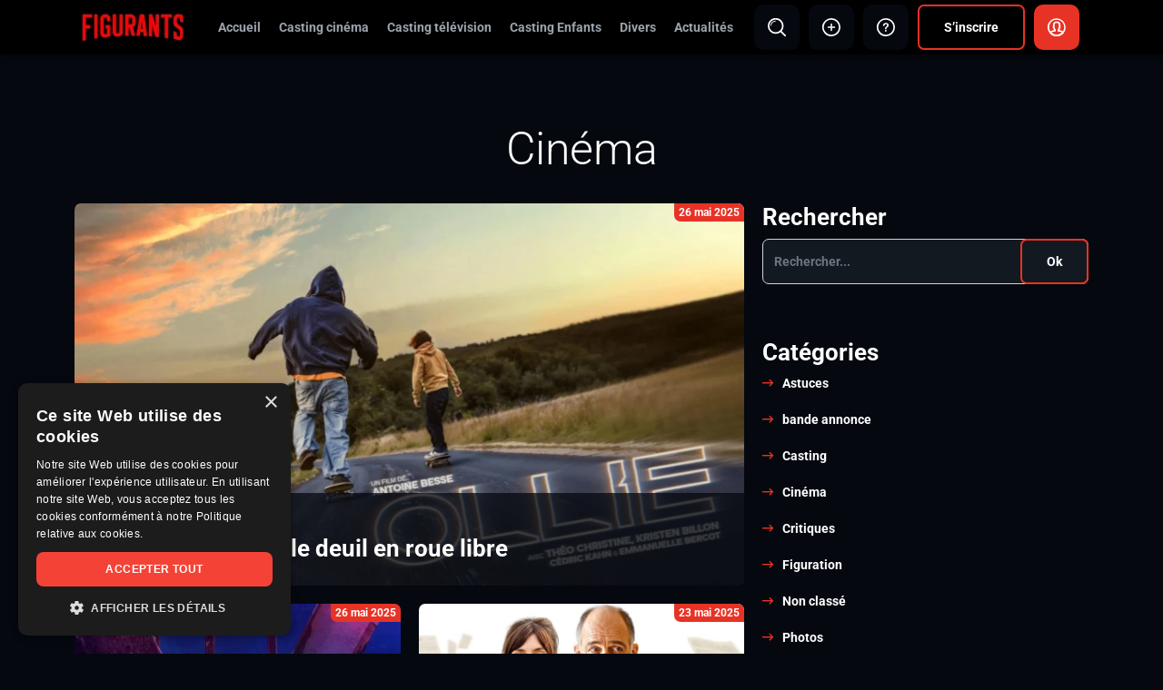

--- FILE ---
content_type: text/html; charset=UTF-8
request_url: https://figurants.com/category/cinema/page/3/
body_size: 20351
content:
<!DOCTYPE html>
<html lang="fr-FR" class="no-js">
<head>
	<meta charset="UTF-8">
	<meta name="viewport" content="width=device-width">
	<link rel="profile" href="http://gmpg.org/xfn/11">
	<link rel="pingback" href="https://figurants.com/xmlrpc.php">
	<!--[if lt IE 9]>
	<script src="https://figurants.com/wp-content/themes/figurants/lib/variouslib/html5.js"></script>
	<![endif]-->
	<meta name='robots' content='index, follow, max-image-preview:large, max-snippet:-1, max-video-preview:-1' />

	<!-- This site is optimized with the Yoast SEO plugin v26.7 - https://yoast.com/wordpress/plugins/seo/ -->
	<title>Articles sur le thème de Cinéma | Page 3 sur 10 | Figurants.com</title>

<link data-rocket-prefetch href="https://cdn.cookie-script.com" rel="dns-prefetch">
<link data-rocket-prefetch href="https://snap.licdn.com" rel="dns-prefetch">
<link data-rocket-prefetch href="https://connect.facebook.net" rel="dns-prefetch">
<link data-rocket-prefetch href="https://www.googletagmanager.com" rel="dns-prefetch">
<link data-rocket-prefetch href="https://js.stripe.com" rel="dns-prefetch">
<link data-rocket-prefetch href="https://widget.trustpilot.com" rel="dns-prefetch">
<link data-rocket-prefetch href="https://cdn.onesignal.com" rel="dns-prefetch">
<link data-rocket-prefetch href="https://googleads.g.doubleclick.net" rel="dns-prefetch">
<link data-rocket-prefetch href="https://onesignal.com" rel="dns-prefetch">
<link data-rocket-preload as="style" href="https://fonts.googleapis.com/css2?family=Roboto%3Aital%2Cwght%400%2C100%3B0%2C300%3B0%2C400%3B0%2C500%3B0%2C700%3B0%2C900%3B1%2C100%3B1%2C300%3B1%2C400%3B1%2C500%3B1%2C700%3B1%2C900&#038;ver=6.9&#038;display=swap" rel="preload">
<style type="text/css">@font-face {font-family:Roboto;font-style:normal;font-weight:100;src:url(/cf-fonts/s/roboto/5.0.11/cyrillic/100/normal.woff2);unicode-range:U+0301,U+0400-045F,U+0490-0491,U+04B0-04B1,U+2116;font-display:swap;}@font-face {font-family:Roboto;font-style:normal;font-weight:100;src:url(/cf-fonts/s/roboto/5.0.11/greek/100/normal.woff2);unicode-range:U+0370-03FF;font-display:swap;}@font-face {font-family:Roboto;font-style:normal;font-weight:100;src:url(/cf-fonts/s/roboto/5.0.11/greek-ext/100/normal.woff2);unicode-range:U+1F00-1FFF;font-display:swap;}@font-face {font-family:Roboto;font-style:normal;font-weight:100;src:url(/cf-fonts/s/roboto/5.0.11/vietnamese/100/normal.woff2);unicode-range:U+0102-0103,U+0110-0111,U+0128-0129,U+0168-0169,U+01A0-01A1,U+01AF-01B0,U+0300-0301,U+0303-0304,U+0308-0309,U+0323,U+0329,U+1EA0-1EF9,U+20AB;font-display:swap;}@font-face {font-family:Roboto;font-style:normal;font-weight:100;src:url(/cf-fonts/s/roboto/5.0.11/latin/100/normal.woff2);unicode-range:U+0000-00FF,U+0131,U+0152-0153,U+02BB-02BC,U+02C6,U+02DA,U+02DC,U+0304,U+0308,U+0329,U+2000-206F,U+2074,U+20AC,U+2122,U+2191,U+2193,U+2212,U+2215,U+FEFF,U+FFFD;font-display:swap;}@font-face {font-family:Roboto;font-style:normal;font-weight:100;src:url(/cf-fonts/s/roboto/5.0.11/latin-ext/100/normal.woff2);unicode-range:U+0100-02AF,U+0304,U+0308,U+0329,U+1E00-1E9F,U+1EF2-1EFF,U+2020,U+20A0-20AB,U+20AD-20CF,U+2113,U+2C60-2C7F,U+A720-A7FF;font-display:swap;}@font-face {font-family:Roboto;font-style:normal;font-weight:100;src:url(/cf-fonts/s/roboto/5.0.11/cyrillic-ext/100/normal.woff2);unicode-range:U+0460-052F,U+1C80-1C88,U+20B4,U+2DE0-2DFF,U+A640-A69F,U+FE2E-FE2F;font-display:swap;}@font-face {font-family:Roboto;font-style:normal;font-weight:300;src:url(/cf-fonts/s/roboto/5.0.11/greek-ext/300/normal.woff2);unicode-range:U+1F00-1FFF;font-display:swap;}@font-face {font-family:Roboto;font-style:normal;font-weight:300;src:url(/cf-fonts/s/roboto/5.0.11/cyrillic-ext/300/normal.woff2);unicode-range:U+0460-052F,U+1C80-1C88,U+20B4,U+2DE0-2DFF,U+A640-A69F,U+FE2E-FE2F;font-display:swap;}@font-face {font-family:Roboto;font-style:normal;font-weight:300;src:url(/cf-fonts/s/roboto/5.0.11/cyrillic/300/normal.woff2);unicode-range:U+0301,U+0400-045F,U+0490-0491,U+04B0-04B1,U+2116;font-display:swap;}@font-face {font-family:Roboto;font-style:normal;font-weight:300;src:url(/cf-fonts/s/roboto/5.0.11/greek/300/normal.woff2);unicode-range:U+0370-03FF;font-display:swap;}@font-face {font-family:Roboto;font-style:normal;font-weight:300;src:url(/cf-fonts/s/roboto/5.0.11/latin/300/normal.woff2);unicode-range:U+0000-00FF,U+0131,U+0152-0153,U+02BB-02BC,U+02C6,U+02DA,U+02DC,U+0304,U+0308,U+0329,U+2000-206F,U+2074,U+20AC,U+2122,U+2191,U+2193,U+2212,U+2215,U+FEFF,U+FFFD;font-display:swap;}@font-face {font-family:Roboto;font-style:normal;font-weight:300;src:url(/cf-fonts/s/roboto/5.0.11/latin-ext/300/normal.woff2);unicode-range:U+0100-02AF,U+0304,U+0308,U+0329,U+1E00-1E9F,U+1EF2-1EFF,U+2020,U+20A0-20AB,U+20AD-20CF,U+2113,U+2C60-2C7F,U+A720-A7FF;font-display:swap;}@font-face {font-family:Roboto;font-style:normal;font-weight:300;src:url(/cf-fonts/s/roboto/5.0.11/vietnamese/300/normal.woff2);unicode-range:U+0102-0103,U+0110-0111,U+0128-0129,U+0168-0169,U+01A0-01A1,U+01AF-01B0,U+0300-0301,U+0303-0304,U+0308-0309,U+0323,U+0329,U+1EA0-1EF9,U+20AB;font-display:swap;}@font-face {font-family:Roboto;font-style:normal;font-weight:400;src:url(/cf-fonts/s/roboto/5.0.11/greek/400/normal.woff2);unicode-range:U+0370-03FF;font-display:swap;}@font-face {font-family:Roboto;font-style:normal;font-weight:400;src:url(/cf-fonts/s/roboto/5.0.11/cyrillic-ext/400/normal.woff2);unicode-range:U+0460-052F,U+1C80-1C88,U+20B4,U+2DE0-2DFF,U+A640-A69F,U+FE2E-FE2F;font-display:swap;}@font-face {font-family:Roboto;font-style:normal;font-weight:400;src:url(/cf-fonts/s/roboto/5.0.11/cyrillic/400/normal.woff2);unicode-range:U+0301,U+0400-045F,U+0490-0491,U+04B0-04B1,U+2116;font-display:swap;}@font-face {font-family:Roboto;font-style:normal;font-weight:400;src:url(/cf-fonts/s/roboto/5.0.11/vietnamese/400/normal.woff2);unicode-range:U+0102-0103,U+0110-0111,U+0128-0129,U+0168-0169,U+01A0-01A1,U+01AF-01B0,U+0300-0301,U+0303-0304,U+0308-0309,U+0323,U+0329,U+1EA0-1EF9,U+20AB;font-display:swap;}@font-face {font-family:Roboto;font-style:normal;font-weight:400;src:url(/cf-fonts/s/roboto/5.0.11/greek-ext/400/normal.woff2);unicode-range:U+1F00-1FFF;font-display:swap;}@font-face {font-family:Roboto;font-style:normal;font-weight:400;src:url(/cf-fonts/s/roboto/5.0.11/latin/400/normal.woff2);unicode-range:U+0000-00FF,U+0131,U+0152-0153,U+02BB-02BC,U+02C6,U+02DA,U+02DC,U+0304,U+0308,U+0329,U+2000-206F,U+2074,U+20AC,U+2122,U+2191,U+2193,U+2212,U+2215,U+FEFF,U+FFFD;font-display:swap;}@font-face {font-family:Roboto;font-style:normal;font-weight:400;src:url(/cf-fonts/s/roboto/5.0.11/latin-ext/400/normal.woff2);unicode-range:U+0100-02AF,U+0304,U+0308,U+0329,U+1E00-1E9F,U+1EF2-1EFF,U+2020,U+20A0-20AB,U+20AD-20CF,U+2113,U+2C60-2C7F,U+A720-A7FF;font-display:swap;}@font-face {font-family:Roboto;font-style:normal;font-weight:500;src:url(/cf-fonts/s/roboto/5.0.11/latin/500/normal.woff2);unicode-range:U+0000-00FF,U+0131,U+0152-0153,U+02BB-02BC,U+02C6,U+02DA,U+02DC,U+0304,U+0308,U+0329,U+2000-206F,U+2074,U+20AC,U+2122,U+2191,U+2193,U+2212,U+2215,U+FEFF,U+FFFD;font-display:swap;}@font-face {font-family:Roboto;font-style:normal;font-weight:500;src:url(/cf-fonts/s/roboto/5.0.11/latin-ext/500/normal.woff2);unicode-range:U+0100-02AF,U+0304,U+0308,U+0329,U+1E00-1E9F,U+1EF2-1EFF,U+2020,U+20A0-20AB,U+20AD-20CF,U+2113,U+2C60-2C7F,U+A720-A7FF;font-display:swap;}@font-face {font-family:Roboto;font-style:normal;font-weight:500;src:url(/cf-fonts/s/roboto/5.0.11/vietnamese/500/normal.woff2);unicode-range:U+0102-0103,U+0110-0111,U+0128-0129,U+0168-0169,U+01A0-01A1,U+01AF-01B0,U+0300-0301,U+0303-0304,U+0308-0309,U+0323,U+0329,U+1EA0-1EF9,U+20AB;font-display:swap;}@font-face {font-family:Roboto;font-style:normal;font-weight:500;src:url(/cf-fonts/s/roboto/5.0.11/cyrillic/500/normal.woff2);unicode-range:U+0301,U+0400-045F,U+0490-0491,U+04B0-04B1,U+2116;font-display:swap;}@font-face {font-family:Roboto;font-style:normal;font-weight:500;src:url(/cf-fonts/s/roboto/5.0.11/greek/500/normal.woff2);unicode-range:U+0370-03FF;font-display:swap;}@font-face {font-family:Roboto;font-style:normal;font-weight:500;src:url(/cf-fonts/s/roboto/5.0.11/cyrillic-ext/500/normal.woff2);unicode-range:U+0460-052F,U+1C80-1C88,U+20B4,U+2DE0-2DFF,U+A640-A69F,U+FE2E-FE2F;font-display:swap;}@font-face {font-family:Roboto;font-style:normal;font-weight:500;src:url(/cf-fonts/s/roboto/5.0.11/greek-ext/500/normal.woff2);unicode-range:U+1F00-1FFF;font-display:swap;}@font-face {font-family:Roboto;font-style:normal;font-weight:700;src:url(/cf-fonts/s/roboto/5.0.11/cyrillic-ext/700/normal.woff2);unicode-range:U+0460-052F,U+1C80-1C88,U+20B4,U+2DE0-2DFF,U+A640-A69F,U+FE2E-FE2F;font-display:swap;}@font-face {font-family:Roboto;font-style:normal;font-weight:700;src:url(/cf-fonts/s/roboto/5.0.11/latin-ext/700/normal.woff2);unicode-range:U+0100-02AF,U+0304,U+0308,U+0329,U+1E00-1E9F,U+1EF2-1EFF,U+2020,U+20A0-20AB,U+20AD-20CF,U+2113,U+2C60-2C7F,U+A720-A7FF;font-display:swap;}@font-face {font-family:Roboto;font-style:normal;font-weight:700;src:url(/cf-fonts/s/roboto/5.0.11/vietnamese/700/normal.woff2);unicode-range:U+0102-0103,U+0110-0111,U+0128-0129,U+0168-0169,U+01A0-01A1,U+01AF-01B0,U+0300-0301,U+0303-0304,U+0308-0309,U+0323,U+0329,U+1EA0-1EF9,U+20AB;font-display:swap;}@font-face {font-family:Roboto;font-style:normal;font-weight:700;src:url(/cf-fonts/s/roboto/5.0.11/cyrillic/700/normal.woff2);unicode-range:U+0301,U+0400-045F,U+0490-0491,U+04B0-04B1,U+2116;font-display:swap;}@font-face {font-family:Roboto;font-style:normal;font-weight:700;src:url(/cf-fonts/s/roboto/5.0.11/greek/700/normal.woff2);unicode-range:U+0370-03FF;font-display:swap;}@font-face {font-family:Roboto;font-style:normal;font-weight:700;src:url(/cf-fonts/s/roboto/5.0.11/greek-ext/700/normal.woff2);unicode-range:U+1F00-1FFF;font-display:swap;}@font-face {font-family:Roboto;font-style:normal;font-weight:700;src:url(/cf-fonts/s/roboto/5.0.11/latin/700/normal.woff2);unicode-range:U+0000-00FF,U+0131,U+0152-0153,U+02BB-02BC,U+02C6,U+02DA,U+02DC,U+0304,U+0308,U+0329,U+2000-206F,U+2074,U+20AC,U+2122,U+2191,U+2193,U+2212,U+2215,U+FEFF,U+FFFD;font-display:swap;}@font-face {font-family:Roboto;font-style:normal;font-weight:900;src:url(/cf-fonts/s/roboto/5.0.11/cyrillic/900/normal.woff2);unicode-range:U+0301,U+0400-045F,U+0490-0491,U+04B0-04B1,U+2116;font-display:swap;}@font-face {font-family:Roboto;font-style:normal;font-weight:900;src:url(/cf-fonts/s/roboto/5.0.11/greek-ext/900/normal.woff2);unicode-range:U+1F00-1FFF;font-display:swap;}@font-face {font-family:Roboto;font-style:normal;font-weight:900;src:url(/cf-fonts/s/roboto/5.0.11/greek/900/normal.woff2);unicode-range:U+0370-03FF;font-display:swap;}@font-face {font-family:Roboto;font-style:normal;font-weight:900;src:url(/cf-fonts/s/roboto/5.0.11/latin/900/normal.woff2);unicode-range:U+0000-00FF,U+0131,U+0152-0153,U+02BB-02BC,U+02C6,U+02DA,U+02DC,U+0304,U+0308,U+0329,U+2000-206F,U+2074,U+20AC,U+2122,U+2191,U+2193,U+2212,U+2215,U+FEFF,U+FFFD;font-display:swap;}@font-face {font-family:Roboto;font-style:normal;font-weight:900;src:url(/cf-fonts/s/roboto/5.0.11/latin-ext/900/normal.woff2);unicode-range:U+0100-02AF,U+0304,U+0308,U+0329,U+1E00-1E9F,U+1EF2-1EFF,U+2020,U+20A0-20AB,U+20AD-20CF,U+2113,U+2C60-2C7F,U+A720-A7FF;font-display:swap;}@font-face {font-family:Roboto;font-style:normal;font-weight:900;src:url(/cf-fonts/s/roboto/5.0.11/vietnamese/900/normal.woff2);unicode-range:U+0102-0103,U+0110-0111,U+0128-0129,U+0168-0169,U+01A0-01A1,U+01AF-01B0,U+0300-0301,U+0303-0304,U+0308-0309,U+0323,U+0329,U+1EA0-1EF9,U+20AB;font-display:swap;}@font-face {font-family:Roboto;font-style:normal;font-weight:900;src:url(/cf-fonts/s/roboto/5.0.11/cyrillic-ext/900/normal.woff2);unicode-range:U+0460-052F,U+1C80-1C88,U+20B4,U+2DE0-2DFF,U+A640-A69F,U+FE2E-FE2F;font-display:swap;}@font-face {font-family:Roboto;font-style:italic;font-weight:100;src:url(/cf-fonts/s/roboto/5.0.11/cyrillic/100/italic.woff2);unicode-range:U+0301,U+0400-045F,U+0490-0491,U+04B0-04B1,U+2116;font-display:swap;}@font-face {font-family:Roboto;font-style:italic;font-weight:100;src:url(/cf-fonts/s/roboto/5.0.11/latin-ext/100/italic.woff2);unicode-range:U+0100-02AF,U+0304,U+0308,U+0329,U+1E00-1E9F,U+1EF2-1EFF,U+2020,U+20A0-20AB,U+20AD-20CF,U+2113,U+2C60-2C7F,U+A720-A7FF;font-display:swap;}@font-face {font-family:Roboto;font-style:italic;font-weight:100;src:url(/cf-fonts/s/roboto/5.0.11/vietnamese/100/italic.woff2);unicode-range:U+0102-0103,U+0110-0111,U+0128-0129,U+0168-0169,U+01A0-01A1,U+01AF-01B0,U+0300-0301,U+0303-0304,U+0308-0309,U+0323,U+0329,U+1EA0-1EF9,U+20AB;font-display:swap;}@font-face {font-family:Roboto;font-style:italic;font-weight:100;src:url(/cf-fonts/s/roboto/5.0.11/greek/100/italic.woff2);unicode-range:U+0370-03FF;font-display:swap;}@font-face {font-family:Roboto;font-style:italic;font-weight:100;src:url(/cf-fonts/s/roboto/5.0.11/greek-ext/100/italic.woff2);unicode-range:U+1F00-1FFF;font-display:swap;}@font-face {font-family:Roboto;font-style:italic;font-weight:100;src:url(/cf-fonts/s/roboto/5.0.11/cyrillic-ext/100/italic.woff2);unicode-range:U+0460-052F,U+1C80-1C88,U+20B4,U+2DE0-2DFF,U+A640-A69F,U+FE2E-FE2F;font-display:swap;}@font-face {font-family:Roboto;font-style:italic;font-weight:100;src:url(/cf-fonts/s/roboto/5.0.11/latin/100/italic.woff2);unicode-range:U+0000-00FF,U+0131,U+0152-0153,U+02BB-02BC,U+02C6,U+02DA,U+02DC,U+0304,U+0308,U+0329,U+2000-206F,U+2074,U+20AC,U+2122,U+2191,U+2193,U+2212,U+2215,U+FEFF,U+FFFD;font-display:swap;}@font-face {font-family:Roboto;font-style:italic;font-weight:300;src:url(/cf-fonts/s/roboto/5.0.11/vietnamese/300/italic.woff2);unicode-range:U+0102-0103,U+0110-0111,U+0128-0129,U+0168-0169,U+01A0-01A1,U+01AF-01B0,U+0300-0301,U+0303-0304,U+0308-0309,U+0323,U+0329,U+1EA0-1EF9,U+20AB;font-display:swap;}@font-face {font-family:Roboto;font-style:italic;font-weight:300;src:url(/cf-fonts/s/roboto/5.0.11/cyrillic/300/italic.woff2);unicode-range:U+0301,U+0400-045F,U+0490-0491,U+04B0-04B1,U+2116;font-display:swap;}@font-face {font-family:Roboto;font-style:italic;font-weight:300;src:url(/cf-fonts/s/roboto/5.0.11/latin-ext/300/italic.woff2);unicode-range:U+0100-02AF,U+0304,U+0308,U+0329,U+1E00-1E9F,U+1EF2-1EFF,U+2020,U+20A0-20AB,U+20AD-20CF,U+2113,U+2C60-2C7F,U+A720-A7FF;font-display:swap;}@font-face {font-family:Roboto;font-style:italic;font-weight:300;src:url(/cf-fonts/s/roboto/5.0.11/greek/300/italic.woff2);unicode-range:U+0370-03FF;font-display:swap;}@font-face {font-family:Roboto;font-style:italic;font-weight:300;src:url(/cf-fonts/s/roboto/5.0.11/latin/300/italic.woff2);unicode-range:U+0000-00FF,U+0131,U+0152-0153,U+02BB-02BC,U+02C6,U+02DA,U+02DC,U+0304,U+0308,U+0329,U+2000-206F,U+2074,U+20AC,U+2122,U+2191,U+2193,U+2212,U+2215,U+FEFF,U+FFFD;font-display:swap;}@font-face {font-family:Roboto;font-style:italic;font-weight:300;src:url(/cf-fonts/s/roboto/5.0.11/greek-ext/300/italic.woff2);unicode-range:U+1F00-1FFF;font-display:swap;}@font-face {font-family:Roboto;font-style:italic;font-weight:300;src:url(/cf-fonts/s/roboto/5.0.11/cyrillic-ext/300/italic.woff2);unicode-range:U+0460-052F,U+1C80-1C88,U+20B4,U+2DE0-2DFF,U+A640-A69F,U+FE2E-FE2F;font-display:swap;}@font-face {font-family:Roboto;font-style:italic;font-weight:400;src:url(/cf-fonts/s/roboto/5.0.11/greek/400/italic.woff2);unicode-range:U+0370-03FF;font-display:swap;}@font-face {font-family:Roboto;font-style:italic;font-weight:400;src:url(/cf-fonts/s/roboto/5.0.11/latin-ext/400/italic.woff2);unicode-range:U+0100-02AF,U+0304,U+0308,U+0329,U+1E00-1E9F,U+1EF2-1EFF,U+2020,U+20A0-20AB,U+20AD-20CF,U+2113,U+2C60-2C7F,U+A720-A7FF;font-display:swap;}@font-face {font-family:Roboto;font-style:italic;font-weight:400;src:url(/cf-fonts/s/roboto/5.0.11/vietnamese/400/italic.woff2);unicode-range:U+0102-0103,U+0110-0111,U+0128-0129,U+0168-0169,U+01A0-01A1,U+01AF-01B0,U+0300-0301,U+0303-0304,U+0308-0309,U+0323,U+0329,U+1EA0-1EF9,U+20AB;font-display:swap;}@font-face {font-family:Roboto;font-style:italic;font-weight:400;src:url(/cf-fonts/s/roboto/5.0.11/cyrillic-ext/400/italic.woff2);unicode-range:U+0460-052F,U+1C80-1C88,U+20B4,U+2DE0-2DFF,U+A640-A69F,U+FE2E-FE2F;font-display:swap;}@font-face {font-family:Roboto;font-style:italic;font-weight:400;src:url(/cf-fonts/s/roboto/5.0.11/cyrillic/400/italic.woff2);unicode-range:U+0301,U+0400-045F,U+0490-0491,U+04B0-04B1,U+2116;font-display:swap;}@font-face {font-family:Roboto;font-style:italic;font-weight:400;src:url(/cf-fonts/s/roboto/5.0.11/greek-ext/400/italic.woff2);unicode-range:U+1F00-1FFF;font-display:swap;}@font-face {font-family:Roboto;font-style:italic;font-weight:400;src:url(/cf-fonts/s/roboto/5.0.11/latin/400/italic.woff2);unicode-range:U+0000-00FF,U+0131,U+0152-0153,U+02BB-02BC,U+02C6,U+02DA,U+02DC,U+0304,U+0308,U+0329,U+2000-206F,U+2074,U+20AC,U+2122,U+2191,U+2193,U+2212,U+2215,U+FEFF,U+FFFD;font-display:swap;}@font-face {font-family:Roboto;font-style:italic;font-weight:500;src:url(/cf-fonts/s/roboto/5.0.11/greek-ext/500/italic.woff2);unicode-range:U+1F00-1FFF;font-display:swap;}@font-face {font-family:Roboto;font-style:italic;font-weight:500;src:url(/cf-fonts/s/roboto/5.0.11/cyrillic/500/italic.woff2);unicode-range:U+0301,U+0400-045F,U+0490-0491,U+04B0-04B1,U+2116;font-display:swap;}@font-face {font-family:Roboto;font-style:italic;font-weight:500;src:url(/cf-fonts/s/roboto/5.0.11/latin/500/italic.woff2);unicode-range:U+0000-00FF,U+0131,U+0152-0153,U+02BB-02BC,U+02C6,U+02DA,U+02DC,U+0304,U+0308,U+0329,U+2000-206F,U+2074,U+20AC,U+2122,U+2191,U+2193,U+2212,U+2215,U+FEFF,U+FFFD;font-display:swap;}@font-face {font-family:Roboto;font-style:italic;font-weight:500;src:url(/cf-fonts/s/roboto/5.0.11/latin-ext/500/italic.woff2);unicode-range:U+0100-02AF,U+0304,U+0308,U+0329,U+1E00-1E9F,U+1EF2-1EFF,U+2020,U+20A0-20AB,U+20AD-20CF,U+2113,U+2C60-2C7F,U+A720-A7FF;font-display:swap;}@font-face {font-family:Roboto;font-style:italic;font-weight:500;src:url(/cf-fonts/s/roboto/5.0.11/greek/500/italic.woff2);unicode-range:U+0370-03FF;font-display:swap;}@font-face {font-family:Roboto;font-style:italic;font-weight:500;src:url(/cf-fonts/s/roboto/5.0.11/cyrillic-ext/500/italic.woff2);unicode-range:U+0460-052F,U+1C80-1C88,U+20B4,U+2DE0-2DFF,U+A640-A69F,U+FE2E-FE2F;font-display:swap;}@font-face {font-family:Roboto;font-style:italic;font-weight:500;src:url(/cf-fonts/s/roboto/5.0.11/vietnamese/500/italic.woff2);unicode-range:U+0102-0103,U+0110-0111,U+0128-0129,U+0168-0169,U+01A0-01A1,U+01AF-01B0,U+0300-0301,U+0303-0304,U+0308-0309,U+0323,U+0329,U+1EA0-1EF9,U+20AB;font-display:swap;}@font-face {font-family:Roboto;font-style:italic;font-weight:700;src:url(/cf-fonts/s/roboto/5.0.11/latin-ext/700/italic.woff2);unicode-range:U+0100-02AF,U+0304,U+0308,U+0329,U+1E00-1E9F,U+1EF2-1EFF,U+2020,U+20A0-20AB,U+20AD-20CF,U+2113,U+2C60-2C7F,U+A720-A7FF;font-display:swap;}@font-face {font-family:Roboto;font-style:italic;font-weight:700;src:url(/cf-fonts/s/roboto/5.0.11/vietnamese/700/italic.woff2);unicode-range:U+0102-0103,U+0110-0111,U+0128-0129,U+0168-0169,U+01A0-01A1,U+01AF-01B0,U+0300-0301,U+0303-0304,U+0308-0309,U+0323,U+0329,U+1EA0-1EF9,U+20AB;font-display:swap;}@font-face {font-family:Roboto;font-style:italic;font-weight:700;src:url(/cf-fonts/s/roboto/5.0.11/cyrillic-ext/700/italic.woff2);unicode-range:U+0460-052F,U+1C80-1C88,U+20B4,U+2DE0-2DFF,U+A640-A69F,U+FE2E-FE2F;font-display:swap;}@font-face {font-family:Roboto;font-style:italic;font-weight:700;src:url(/cf-fonts/s/roboto/5.0.11/cyrillic/700/italic.woff2);unicode-range:U+0301,U+0400-045F,U+0490-0491,U+04B0-04B1,U+2116;font-display:swap;}@font-face {font-family:Roboto;font-style:italic;font-weight:700;src:url(/cf-fonts/s/roboto/5.0.11/greek/700/italic.woff2);unicode-range:U+0370-03FF;font-display:swap;}@font-face {font-family:Roboto;font-style:italic;font-weight:700;src:url(/cf-fonts/s/roboto/5.0.11/greek-ext/700/italic.woff2);unicode-range:U+1F00-1FFF;font-display:swap;}@font-face {font-family:Roboto;font-style:italic;font-weight:700;src:url(/cf-fonts/s/roboto/5.0.11/latin/700/italic.woff2);unicode-range:U+0000-00FF,U+0131,U+0152-0153,U+02BB-02BC,U+02C6,U+02DA,U+02DC,U+0304,U+0308,U+0329,U+2000-206F,U+2074,U+20AC,U+2122,U+2191,U+2193,U+2212,U+2215,U+FEFF,U+FFFD;font-display:swap;}@font-face {font-family:Roboto;font-style:italic;font-weight:900;src:url(/cf-fonts/s/roboto/5.0.11/greek/900/italic.woff2);unicode-range:U+0370-03FF;font-display:swap;}@font-face {font-family:Roboto;font-style:italic;font-weight:900;src:url(/cf-fonts/s/roboto/5.0.11/cyrillic/900/italic.woff2);unicode-range:U+0301,U+0400-045F,U+0490-0491,U+04B0-04B1,U+2116;font-display:swap;}@font-face {font-family:Roboto;font-style:italic;font-weight:900;src:url(/cf-fonts/s/roboto/5.0.11/cyrillic-ext/900/italic.woff2);unicode-range:U+0460-052F,U+1C80-1C88,U+20B4,U+2DE0-2DFF,U+A640-A69F,U+FE2E-FE2F;font-display:swap;}@font-face {font-family:Roboto;font-style:italic;font-weight:900;src:url(/cf-fonts/s/roboto/5.0.11/greek-ext/900/italic.woff2);unicode-range:U+1F00-1FFF;font-display:swap;}@font-face {font-family:Roboto;font-style:italic;font-weight:900;src:url(/cf-fonts/s/roboto/5.0.11/latin/900/italic.woff2);unicode-range:U+0000-00FF,U+0131,U+0152-0153,U+02BB-02BC,U+02C6,U+02DA,U+02DC,U+0304,U+0308,U+0329,U+2000-206F,U+2074,U+20AC,U+2122,U+2191,U+2193,U+2212,U+2215,U+FEFF,U+FFFD;font-display:swap;}@font-face {font-family:Roboto;font-style:italic;font-weight:900;src:url(/cf-fonts/s/roboto/5.0.11/latin-ext/900/italic.woff2);unicode-range:U+0100-02AF,U+0304,U+0308,U+0329,U+1E00-1E9F,U+1EF2-1EFF,U+2020,U+20A0-20AB,U+20AD-20CF,U+2113,U+2C60-2C7F,U+A720-A7FF;font-display:swap;}@font-face {font-family:Roboto;font-style:italic;font-weight:900;src:url(/cf-fonts/s/roboto/5.0.11/vietnamese/900/italic.woff2);unicode-range:U+0102-0103,U+0110-0111,U+0128-0129,U+0168-0169,U+01A0-01A1,U+01AF-01B0,U+0300-0301,U+0303-0304,U+0308-0309,U+0323,U+0329,U+1EA0-1EF9,U+20AB;font-display:swap;}</style>
<noscript data-wpr-hosted-gf-parameters=""><link rel="stylesheet" href="https://fonts.googleapis.com/css2?family=Roboto%3Aital%2Cwght%400%2C100%3B0%2C300%3B0%2C400%3B0%2C500%3B0%2C700%3B0%2C900%3B1%2C100%3B1%2C300%3B1%2C400%3B1%2C500%3B1%2C700%3B1%2C900&#038;ver=6.9&#038;display=swap"></noscript><link rel="preload" data-rocket-preload as="image" href="https://figurants.com/wp-content/uploads/2025/05/critique-cinema-ollie-ensalle-789x450.webp" fetchpriority="high">
	<link rel="canonical" href="https://figurants.com/category/cinema/page/3/" />
	<link rel="prev" href="https://figurants.com/category/cinema/page/2/" />
	<link rel="next" href="https://figurants.com/category/cinema/page/4/" />
	<meta property="og:locale" content="fr_FR" />
	<meta property="og:type" content="article" />
	<meta property="og:title" content="Articles sur le thème de Cinéma | Page 3 sur 10 | Figurants.com" />
	<meta property="og:url" content="https://figurants.com/category/cinema/" />
	<meta property="og:site_name" content="Figurants.com" />
	<meta name="twitter:card" content="summary_large_image" />
	<meta name="twitter:site" content="@Figurants_com" />
	<script type="application/ld+json" class="yoast-schema-graph">{"@context":"https://schema.org","@graph":[{"@type":"CollectionPage","@id":"https://figurants.com/category/cinema/","url":"https://figurants.com/category/cinema/page/3/","name":"Articles sur le thème de Cinéma | Page 3 sur 10 | Figurants.com","isPartOf":{"@id":"https://figurants.com/#website"},"primaryImageOfPage":{"@id":"https://figurants.com/category/cinema/page/3/#primaryimage"},"image":{"@id":"https://figurants.com/category/cinema/page/3/#primaryimage"},"thumbnailUrl":"https://figurants.com/wp-content/uploads/2025/05/critique-cinema-ollie-ensalle.jpeg","inLanguage":"fr-FR"},{"@type":"ImageObject","inLanguage":"fr-FR","@id":"https://figurants.com/category/cinema/page/3/#primaryimage","url":"https://figurants.com/wp-content/uploads/2025/05/critique-cinema-ollie-ensalle.jpeg","contentUrl":"https://figurants.com/wp-content/uploads/2025/05/critique-cinema-ollie-ensalle.jpeg","width":2048,"height":1152,"caption":"critique-cinema-ollie-ensalle"},{"@type":"WebSite","@id":"https://figurants.com/#website","url":"https://figurants.com/","name":"Figurants.com","description":"castings figurants : Casting cinéma,  Casting chant, casting télé","publisher":{"@id":"https://figurants.com/#organization"},"potentialAction":[{"@type":"SearchAction","target":{"@type":"EntryPoint","urlTemplate":"https://figurants.com/?s={search_term_string}"},"query-input":{"@type":"PropertyValueSpecification","valueRequired":true,"valueName":"search_term_string"}}],"inLanguage":"fr-FR"},{"@type":"Organization","@id":"https://figurants.com/#organization","name":"Figurants.com","url":"https://figurants.com/","logo":{"@type":"ImageObject","inLanguage":"fr-FR","@id":"https://figurants.com/#/schema/logo/image/","url":"https://figurants.com/wp-content/uploads/2024/03/logo.png","contentUrl":"https://figurants.com/wp-content/uploads/2024/03/logo.png","width":256,"height":84,"caption":"Figurants.com"},"image":{"@id":"https://figurants.com/#/schema/logo/image/"},"sameAs":["https://www.facebook.com/castingsfigurations/","https://x.com/Figurants_com","https://www.tiktok.com/@figurants.com?lang=fr","https://www.instagram.com/castingsfigurants/"]}]}</script>
	<!-- / Yoast SEO plugin. -->


<link rel='dns-prefetch' href='//js.stripe.com' />
<link rel='dns-prefetch' href='//fonts.googleapis.com' />

<link rel="alternate" type="application/rss+xml" title="Figurants.com &raquo; Flux" href="https://figurants.com/feed/" />
<link rel="alternate" type="application/rss+xml" title="Figurants.com &raquo; Flux des commentaires" href="https://figurants.com/comments/feed/" />
<link rel="alternate" type="application/rss+xml" title="Figurants.com &raquo; Flux de la catégorie Cinéma" href="https://figurants.com/category/cinema/feed/" />
<style id='wp-img-auto-sizes-contain-inline-css' type='text/css'>
img:is([sizes=auto i],[sizes^="auto," i]){contain-intrinsic-size:3000px 1500px}
/*# sourceURL=wp-img-auto-sizes-contain-inline-css */
</style>
<link data-minify="1" rel='stylesheet' id='iqonic-user-reaction-css' href='https://figurants.com/wp-content/cache/min/1/wp-content/plugins/iqonic-reactions/includes/assets/css/reaction.css?ver=1767868054' type='text/css' media='all' />
<style id='wp-emoji-styles-inline-css' type='text/css'>

	img.wp-smiley, img.emoji {
		display: inline !important;
		border: none !important;
		box-shadow: none !important;
		height: 1em !important;
		width: 1em !important;
		margin: 0 0.07em !important;
		vertical-align: -0.1em !important;
		background: none !important;
		padding: 0 !important;
	}
/*# sourceURL=wp-emoji-styles-inline-css */
</style>
<style id='wp-block-library-inline-css' type='text/css'>
:root{--wp-block-synced-color:#7a00df;--wp-block-synced-color--rgb:122,0,223;--wp-bound-block-color:var(--wp-block-synced-color);--wp-editor-canvas-background:#ddd;--wp-admin-theme-color:#007cba;--wp-admin-theme-color--rgb:0,124,186;--wp-admin-theme-color-darker-10:#006ba1;--wp-admin-theme-color-darker-10--rgb:0,107,160.5;--wp-admin-theme-color-darker-20:#005a87;--wp-admin-theme-color-darker-20--rgb:0,90,135;--wp-admin-border-width-focus:2px}@media (min-resolution:192dpi){:root{--wp-admin-border-width-focus:1.5px}}.wp-element-button{cursor:pointer}:root .has-very-light-gray-background-color{background-color:#eee}:root .has-very-dark-gray-background-color{background-color:#313131}:root .has-very-light-gray-color{color:#eee}:root .has-very-dark-gray-color{color:#313131}:root .has-vivid-green-cyan-to-vivid-cyan-blue-gradient-background{background:linear-gradient(135deg,#00d084,#0693e3)}:root .has-purple-crush-gradient-background{background:linear-gradient(135deg,#34e2e4,#4721fb 50%,#ab1dfe)}:root .has-hazy-dawn-gradient-background{background:linear-gradient(135deg,#faaca8,#dad0ec)}:root .has-subdued-olive-gradient-background{background:linear-gradient(135deg,#fafae1,#67a671)}:root .has-atomic-cream-gradient-background{background:linear-gradient(135deg,#fdd79a,#004a59)}:root .has-nightshade-gradient-background{background:linear-gradient(135deg,#330968,#31cdcf)}:root .has-midnight-gradient-background{background:linear-gradient(135deg,#020381,#2874fc)}:root{--wp--preset--font-size--normal:16px;--wp--preset--font-size--huge:42px}.has-regular-font-size{font-size:1em}.has-larger-font-size{font-size:2.625em}.has-normal-font-size{font-size:var(--wp--preset--font-size--normal)}.has-huge-font-size{font-size:var(--wp--preset--font-size--huge)}.has-text-align-center{text-align:center}.has-text-align-left{text-align:left}.has-text-align-right{text-align:right}.has-fit-text{white-space:nowrap!important}#end-resizable-editor-section{display:none}.aligncenter{clear:both}.items-justified-left{justify-content:flex-start}.items-justified-center{justify-content:center}.items-justified-right{justify-content:flex-end}.items-justified-space-between{justify-content:space-between}.screen-reader-text{border:0;clip-path:inset(50%);height:1px;margin:-1px;overflow:hidden;padding:0;position:absolute;width:1px;word-wrap:normal!important}.screen-reader-text:focus{background-color:#ddd;clip-path:none;color:#444;display:block;font-size:1em;height:auto;left:5px;line-height:normal;padding:15px 23px 14px;text-decoration:none;top:5px;width:auto;z-index:100000}html :where(.has-border-color){border-style:solid}html :where([style*=border-top-color]){border-top-style:solid}html :where([style*=border-right-color]){border-right-style:solid}html :where([style*=border-bottom-color]){border-bottom-style:solid}html :where([style*=border-left-color]){border-left-style:solid}html :where([style*=border-width]){border-style:solid}html :where([style*=border-top-width]){border-top-style:solid}html :where([style*=border-right-width]){border-right-style:solid}html :where([style*=border-bottom-width]){border-bottom-style:solid}html :where([style*=border-left-width]){border-left-style:solid}html :where(img[class*=wp-image-]){height:auto;max-width:100%}:where(figure){margin:0 0 1em}html :where(.is-position-sticky){--wp-admin--admin-bar--position-offset:var(--wp-admin--admin-bar--height,0px)}@media screen and (max-width:600px){html :where(.is-position-sticky){--wp-admin--admin-bar--position-offset:0px}}

/*# sourceURL=wp-block-library-inline-css */
</style><style id='global-styles-inline-css' type='text/css'>
:root{--wp--preset--aspect-ratio--square: 1;--wp--preset--aspect-ratio--4-3: 4/3;--wp--preset--aspect-ratio--3-4: 3/4;--wp--preset--aspect-ratio--3-2: 3/2;--wp--preset--aspect-ratio--2-3: 2/3;--wp--preset--aspect-ratio--16-9: 16/9;--wp--preset--aspect-ratio--9-16: 9/16;--wp--preset--color--black: #000000;--wp--preset--color--cyan-bluish-gray: #abb8c3;--wp--preset--color--white: #ffffff;--wp--preset--color--pale-pink: #f78da7;--wp--preset--color--vivid-red: #cf2e2e;--wp--preset--color--luminous-vivid-orange: #ff6900;--wp--preset--color--luminous-vivid-amber: #fcb900;--wp--preset--color--light-green-cyan: #7bdcb5;--wp--preset--color--vivid-green-cyan: #00d084;--wp--preset--color--pale-cyan-blue: #8ed1fc;--wp--preset--color--vivid-cyan-blue: #0693e3;--wp--preset--color--vivid-purple: #9b51e0;--wp--preset--gradient--vivid-cyan-blue-to-vivid-purple: linear-gradient(135deg,rgb(6,147,227) 0%,rgb(155,81,224) 100%);--wp--preset--gradient--light-green-cyan-to-vivid-green-cyan: linear-gradient(135deg,rgb(122,220,180) 0%,rgb(0,208,130) 100%);--wp--preset--gradient--luminous-vivid-amber-to-luminous-vivid-orange: linear-gradient(135deg,rgb(252,185,0) 0%,rgb(255,105,0) 100%);--wp--preset--gradient--luminous-vivid-orange-to-vivid-red: linear-gradient(135deg,rgb(255,105,0) 0%,rgb(207,46,46) 100%);--wp--preset--gradient--very-light-gray-to-cyan-bluish-gray: linear-gradient(135deg,rgb(238,238,238) 0%,rgb(169,184,195) 100%);--wp--preset--gradient--cool-to-warm-spectrum: linear-gradient(135deg,rgb(74,234,220) 0%,rgb(151,120,209) 20%,rgb(207,42,186) 40%,rgb(238,44,130) 60%,rgb(251,105,98) 80%,rgb(254,248,76) 100%);--wp--preset--gradient--blush-light-purple: linear-gradient(135deg,rgb(255,206,236) 0%,rgb(152,150,240) 100%);--wp--preset--gradient--blush-bordeaux: linear-gradient(135deg,rgb(254,205,165) 0%,rgb(254,45,45) 50%,rgb(107,0,62) 100%);--wp--preset--gradient--luminous-dusk: linear-gradient(135deg,rgb(255,203,112) 0%,rgb(199,81,192) 50%,rgb(65,88,208) 100%);--wp--preset--gradient--pale-ocean: linear-gradient(135deg,rgb(255,245,203) 0%,rgb(182,227,212) 50%,rgb(51,167,181) 100%);--wp--preset--gradient--electric-grass: linear-gradient(135deg,rgb(202,248,128) 0%,rgb(113,206,126) 100%);--wp--preset--gradient--midnight: linear-gradient(135deg,rgb(2,3,129) 0%,rgb(40,116,252) 100%);--wp--preset--font-size--small: 13px;--wp--preset--font-size--medium: 20px;--wp--preset--font-size--large: 36px;--wp--preset--font-size--x-large: 42px;--wp--preset--spacing--20: 0.44rem;--wp--preset--spacing--30: 0.67rem;--wp--preset--spacing--40: 1rem;--wp--preset--spacing--50: 1.5rem;--wp--preset--spacing--60: 2.25rem;--wp--preset--spacing--70: 3.38rem;--wp--preset--spacing--80: 5.06rem;--wp--preset--shadow--natural: 6px 6px 9px rgba(0, 0, 0, 0.2);--wp--preset--shadow--deep: 12px 12px 50px rgba(0, 0, 0, 0.4);--wp--preset--shadow--sharp: 6px 6px 0px rgba(0, 0, 0, 0.2);--wp--preset--shadow--outlined: 6px 6px 0px -3px rgb(255, 255, 255), 6px 6px rgb(0, 0, 0);--wp--preset--shadow--crisp: 6px 6px 0px rgb(0, 0, 0);}:where(.is-layout-flex){gap: 0.5em;}:where(.is-layout-grid){gap: 0.5em;}body .is-layout-flex{display: flex;}.is-layout-flex{flex-wrap: wrap;align-items: center;}.is-layout-flex > :is(*, div){margin: 0;}body .is-layout-grid{display: grid;}.is-layout-grid > :is(*, div){margin: 0;}:where(.wp-block-columns.is-layout-flex){gap: 2em;}:where(.wp-block-columns.is-layout-grid){gap: 2em;}:where(.wp-block-post-template.is-layout-flex){gap: 1.25em;}:where(.wp-block-post-template.is-layout-grid){gap: 1.25em;}.has-black-color{color: var(--wp--preset--color--black) !important;}.has-cyan-bluish-gray-color{color: var(--wp--preset--color--cyan-bluish-gray) !important;}.has-white-color{color: var(--wp--preset--color--white) !important;}.has-pale-pink-color{color: var(--wp--preset--color--pale-pink) !important;}.has-vivid-red-color{color: var(--wp--preset--color--vivid-red) !important;}.has-luminous-vivid-orange-color{color: var(--wp--preset--color--luminous-vivid-orange) !important;}.has-luminous-vivid-amber-color{color: var(--wp--preset--color--luminous-vivid-amber) !important;}.has-light-green-cyan-color{color: var(--wp--preset--color--light-green-cyan) !important;}.has-vivid-green-cyan-color{color: var(--wp--preset--color--vivid-green-cyan) !important;}.has-pale-cyan-blue-color{color: var(--wp--preset--color--pale-cyan-blue) !important;}.has-vivid-cyan-blue-color{color: var(--wp--preset--color--vivid-cyan-blue) !important;}.has-vivid-purple-color{color: var(--wp--preset--color--vivid-purple) !important;}.has-black-background-color{background-color: var(--wp--preset--color--black) !important;}.has-cyan-bluish-gray-background-color{background-color: var(--wp--preset--color--cyan-bluish-gray) !important;}.has-white-background-color{background-color: var(--wp--preset--color--white) !important;}.has-pale-pink-background-color{background-color: var(--wp--preset--color--pale-pink) !important;}.has-vivid-red-background-color{background-color: var(--wp--preset--color--vivid-red) !important;}.has-luminous-vivid-orange-background-color{background-color: var(--wp--preset--color--luminous-vivid-orange) !important;}.has-luminous-vivid-amber-background-color{background-color: var(--wp--preset--color--luminous-vivid-amber) !important;}.has-light-green-cyan-background-color{background-color: var(--wp--preset--color--light-green-cyan) !important;}.has-vivid-green-cyan-background-color{background-color: var(--wp--preset--color--vivid-green-cyan) !important;}.has-pale-cyan-blue-background-color{background-color: var(--wp--preset--color--pale-cyan-blue) !important;}.has-vivid-cyan-blue-background-color{background-color: var(--wp--preset--color--vivid-cyan-blue) !important;}.has-vivid-purple-background-color{background-color: var(--wp--preset--color--vivid-purple) !important;}.has-black-border-color{border-color: var(--wp--preset--color--black) !important;}.has-cyan-bluish-gray-border-color{border-color: var(--wp--preset--color--cyan-bluish-gray) !important;}.has-white-border-color{border-color: var(--wp--preset--color--white) !important;}.has-pale-pink-border-color{border-color: var(--wp--preset--color--pale-pink) !important;}.has-vivid-red-border-color{border-color: var(--wp--preset--color--vivid-red) !important;}.has-luminous-vivid-orange-border-color{border-color: var(--wp--preset--color--luminous-vivid-orange) !important;}.has-luminous-vivid-amber-border-color{border-color: var(--wp--preset--color--luminous-vivid-amber) !important;}.has-light-green-cyan-border-color{border-color: var(--wp--preset--color--light-green-cyan) !important;}.has-vivid-green-cyan-border-color{border-color: var(--wp--preset--color--vivid-green-cyan) !important;}.has-pale-cyan-blue-border-color{border-color: var(--wp--preset--color--pale-cyan-blue) !important;}.has-vivid-cyan-blue-border-color{border-color: var(--wp--preset--color--vivid-cyan-blue) !important;}.has-vivid-purple-border-color{border-color: var(--wp--preset--color--vivid-purple) !important;}.has-vivid-cyan-blue-to-vivid-purple-gradient-background{background: var(--wp--preset--gradient--vivid-cyan-blue-to-vivid-purple) !important;}.has-light-green-cyan-to-vivid-green-cyan-gradient-background{background: var(--wp--preset--gradient--light-green-cyan-to-vivid-green-cyan) !important;}.has-luminous-vivid-amber-to-luminous-vivid-orange-gradient-background{background: var(--wp--preset--gradient--luminous-vivid-amber-to-luminous-vivid-orange) !important;}.has-luminous-vivid-orange-to-vivid-red-gradient-background{background: var(--wp--preset--gradient--luminous-vivid-orange-to-vivid-red) !important;}.has-very-light-gray-to-cyan-bluish-gray-gradient-background{background: var(--wp--preset--gradient--very-light-gray-to-cyan-bluish-gray) !important;}.has-cool-to-warm-spectrum-gradient-background{background: var(--wp--preset--gradient--cool-to-warm-spectrum) !important;}.has-blush-light-purple-gradient-background{background: var(--wp--preset--gradient--blush-light-purple) !important;}.has-blush-bordeaux-gradient-background{background: var(--wp--preset--gradient--blush-bordeaux) !important;}.has-luminous-dusk-gradient-background{background: var(--wp--preset--gradient--luminous-dusk) !important;}.has-pale-ocean-gradient-background{background: var(--wp--preset--gradient--pale-ocean) !important;}.has-electric-grass-gradient-background{background: var(--wp--preset--gradient--electric-grass) !important;}.has-midnight-gradient-background{background: var(--wp--preset--gradient--midnight) !important;}.has-small-font-size{font-size: var(--wp--preset--font-size--small) !important;}.has-medium-font-size{font-size: var(--wp--preset--font-size--medium) !important;}.has-large-font-size{font-size: var(--wp--preset--font-size--large) !important;}.has-x-large-font-size{font-size: var(--wp--preset--font-size--x-large) !important;}
/*# sourceURL=global-styles-inline-css */
</style>

<style id='classic-theme-styles-inline-css' type='text/css'>
/*! This file is auto-generated */
.wp-block-button__link{color:#fff;background-color:#32373c;border-radius:9999px;box-shadow:none;text-decoration:none;padding:calc(.667em + 2px) calc(1.333em + 2px);font-size:1.125em}.wp-block-file__button{background:#32373c;color:#fff;text-decoration:none}
/*# sourceURL=/wp-includes/css/classic-themes.min.css */
</style>
<link rel='stylesheet' id='bp-mentions-css-css' href='https://figurants.com/wp-content/plugins/buddypress/bp-activity/css/mentions.min.css?ver=14.4.0' type='text/css' media='all' />
<link data-minify="1" rel='stylesheet' id='redux-extendify-styles-css' href='https://figurants.com/wp-content/cache/min/1/wp-content/plugins/iqonic-reactions/includes/ReduxCore/assets/css/extendify-utilities.css?ver=1767868054' type='text/css' media='all' />

<link data-minify="1" rel='stylesheet' id='fontawesome-css' href='https://figurants.com/wp-content/cache/min/1/wp-content/themes/figurants/lib/font-awesome/font-awesome.css?ver=1767868054' type='text/css' media='all' />
<link data-minify="1" rel='stylesheet' id='bootstrap-css' href='https://figurants.com/wp-content/cache/min/1/wp-content/themes/figurants/lib/bootstrap/bootstrap.css?ver=1767868054' type='text/css' media='all' />
<link rel='stylesheet' id='fancybox-css' href='https://figurants.com/wp-content/themes/figurants/lib/fancybox/jquery.fancybox.min.css?ver=6.9' type='text/css' media='all' />
<link rel='stylesheet' id='toastr-css' href='https://figurants.com/wp-content/themes/figurants/lib/toastr/toastr.min.css?ver=6.9' type='text/css' media='all' />
<link data-minify="1" rel='stylesheet' id='owl-carousel-css' href='https://figurants.com/wp-content/cache/min/1/wp-content/themes/figurants/lib/owl-carousel/owl.carousel.css?ver=1767868054' type='text/css' media='all' />
<link rel='stylesheet' id='style-css' href='https://figurants.com/wp-content/themes/figurants/style.css?ver=6.9' type='text/css' media='all' />
<link data-minify="1" rel='stylesheet' id='custom-style-css' href='https://figurants.com/wp-content/cache/min/1/wp-content/themes/figurants/css/style.css?ver=1767868054' type='text/css' media='all' />
<link data-minify="1" rel='stylesheet' id='js_composer_front-css' href='https://figurants.com/wp-content/cache/min/1/wp-content/plugins/js_composer/assets/css/js_composer.min.css?ver=1767868066' type='text/css' media='all' />
<link rel='stylesheet' id='rt-mediaelement-css' href='https://figurants.com/wp-content/plugins/buddypress-media/lib/media-element/mediaelementplayer-legacy.min.css?ver=4.7.2' type='text/css' media='all' />
<link rel='stylesheet' id='rt-mediaelement-wp-css' href='https://figurants.com/wp-content/plugins/buddypress-media/lib/media-element/wp-mediaelement.min.css?ver=4.7.2' type='text/css' media='all' />
<link data-minify="1" rel='stylesheet' id='dashicons-css' href='https://figurants.com/wp-content/cache/min/1/wp-includes/css/dashicons.min.css?ver=1767868054' type='text/css' media='all' />
<link rel='stylesheet' id='rtmedia-main-css' href='https://figurants.com/wp-content/plugins/buddypress-media/app/assets/css/rtmedia.min.css?ver=4.7.2' type='text/css' media='all' />
<link rel='stylesheet' id='rtmedia-upload-terms-main-css' href='https://figurants.com/wp-content/plugins/buddypress-media/app/assets/css/rtm-upload-terms.min.css?ver=4.7.2' type='text/css' media='all' />
<script type="text/javascript" src="https://figurants.com/wp-includes/js/plupload/moxie.min.js?ver=1.3.5.1" id="moxiejs-js"></script>
<script type="text/javascript" src="https://figurants.com/wp-includes/js/plupload/plupload.min.js?ver=2.1.9" id="plupload-js"></script>
<script type="text/javascript" src="https://figurants.com/wp-includes/js/jquery/jquery.min.js?ver=3.7.1" id="jquery-core-js"></script>
<script type="text/javascript" src="https://figurants.com/wp-includes/js/jquery/jquery-migrate.min.js?ver=3.4.1" id="jquery-migrate-js"></script>
<script type="text/javascript" src="https://js.stripe.com/v3/?ver=6.9" id="stripe-js-js"></script>
<script></script><link rel="https://api.w.org/" href="https://figurants.com/wp-json/" /><link rel="alternate" title="JSON" type="application/json" href="https://figurants.com/wp-json/wp/v2/categories/77" /><link rel="EditURI" type="application/rsd+xml" title="RSD" href="https://figurants.com/xmlrpc.php?rsd" />
<meta name="generator" content="WordPress 6.9" />

	<script type="text/javascript">var ajaxurl = 'https://figurants.com/wp-admin/admin-ajax.php';</script>

<meta name="generator" content="Redux 4.4.0" />			<style type="text/css">
							.rtmedia-activity-container ul.rtm-activity-media-list{
			overflow: auto;
			}

			div.rtmedia-activity-container ul.rtm-activity-media-list li.media-type-document,
			div.rtmedia-activity-container ul.rtm-activity-media-list li.media-type-other{
			margin-left: 0.6em !important;
			}

			.rtmedia-activity-container li.media-type-video{
			height: 240px !important;
			width: 320px !important;
			}

			.rtmedia-activity-container li.media-type-video div.rtmedia-item-thumbnail,
			.rtmedia-activity-container li.media-type-photo a{
			width: 100% !important;
			height: 98% !important;
			}

			.rtmedia-activity-container li.media-type-video div.rtmedia-item-thumbnail video{
			width: 100% !important;
			height: 100% !important;
			}

			.rtmedia-activity-container li.media-type-video div.rtmedia-item-thumbnail .mejs-video video {
			width: 100% !important;
			height: 100% !important;
			}

			.rtmedia-activity-container li.media-type-music{
			width: 320px !important;
			}

			.rtmedia-activity-container li.media-type-music .rtmedia-item-thumbnail,
			.rtmedia-activity-container li.media-type-music .rtmedia-item-thumbnail .mejs-audio,
			.rtmedia-activity-container li.media-type-music .rtmedia-item-thumbnail audio{
			width: 100% !important;
			}

			.rtmedia-activity-container li.media-type-photo{
			width: 320px !important;
			height: 240px !important;
			}

			.rtmedia-activity-container .media-type-photo .rtmedia-item-thumbnail,
			.rtmedia-activity-container .media-type-photo .rtmedia-item-thumbnail img {
			width: 100% !important;
			height: 100% !important;
			overflow: hidden;
			}
				.rtmedia-container ul.rtmedia-list li.rtmedia-list-item div.rtmedia-item-thumbnail {
		width: 150px;
		max-height: 150px;
		}
		.rtmedia-container ul.rtmedia-list li.rtmedia-list-item div.rtmedia-item-thumbnail img {
		max-width: 150px;
		max-height: 150px;
		}
		.rtmedia-container .rtmedia-list  .rtmedia-list-item {
		width: 150px;
		}
					</style>
			      <meta name="onesignal" content="wordpress-plugin"/>
            <script>

      window.OneSignalDeferred = window.OneSignalDeferred || [];

      OneSignalDeferred.push(function(OneSignal) {
        var oneSignal_options = {};
        window._oneSignalInitOptions = oneSignal_options;

        oneSignal_options['serviceWorkerParam'] = { scope: '/wp-content/plugins/onesignal-free-web-push-notifications/sdk_files/push/onesignal/' };
oneSignal_options['serviceWorkerPath'] = 'OneSignalSDKWorker.js';

        OneSignal.Notifications.setDefaultUrl("https://figurants.com");

        oneSignal_options['wordpress'] = true;
oneSignal_options['appId'] = 'b04c464d-4d54-43ed-b42d-6fd4a2c1ee4e';
oneSignal_options['allowLocalhostAsSecureOrigin'] = true;
oneSignal_options['welcomeNotification'] = { };
oneSignal_options['welcomeNotification']['title'] = "Figurants.com";
oneSignal_options['welcomeNotification']['message'] = "Merci d&#039;avoir activé les notifications";
oneSignal_options['path'] = "https://figurants.com/wp-content/plugins/onesignal-free-web-push-notifications/sdk_files/";
oneSignal_options['safari_web_id'] = "web.onesignal.auto.0353ec9c-a08c-4477-8a0d-c11d5b7e8e59";
oneSignal_options['promptOptions'] = { };
oneSignal_options['promptOptions']['actionMessage'] = "Ne manquez pas les nouveaux castings, activez dès maintenant les notifications";
oneSignal_options['promptOptions']['exampleNotificationTitleDesktop'] = "Ceci est un exemple de notification";
oneSignal_options['promptOptions']['exampleNotificationMessageDesktop'] = "Les notifications seront présentées ainsi";
oneSignal_options['promptOptions']['acceptButtonText'] = "Activer";
oneSignal_options['promptOptions']['cancelButtonText'] = "Non Merci";
oneSignal_options['promptOptions']['siteName'] = "http://www.figurants.com";
oneSignal_options['promptOptions']['autoAcceptTitle'] = "Activer";
oneSignal_options['notifyButton'] = { };
oneSignal_options['notifyButton']['enable'] = true;
oneSignal_options['notifyButton']['position'] = 'bottom-left';
oneSignal_options['notifyButton']['theme'] = 'default';
oneSignal_options['notifyButton']['size'] = 'small';
oneSignal_options['notifyButton']['showCredit'] = false;
oneSignal_options['notifyButton']['text'] = {};
oneSignal_options['notifyButton']['colors'] = {};
oneSignal_options['notifyButton']['colors']['circle.foreground'] = 'black';
oneSignal_options['notifyButton']['colors']['badge.foreground'] = 'black';
oneSignal_options['notifyButton']['colors']['badge.bordercolor'] = 'black';
oneSignal_options['notifyButton']['colors']['dialog.button.foreground'] = 'red';
              OneSignal.init(window._oneSignalInitOptions);
              OneSignal.Slidedown.promptPush()      });

      function documentInitOneSignal() {
        var oneSignal_elements = document.getElementsByClassName("OneSignal-prompt");

        var oneSignalLinkClickHandler = function(event) { OneSignal.Notifications.requestPermission(); event.preventDefault(); };        for(var i = 0; i < oneSignal_elements.length; i++)
          oneSignal_elements[i].addEventListener('click', oneSignalLinkClickHandler, false);
      }

      if (document.readyState === 'complete') {
           documentInitOneSignal();
      }
      else {
           window.addEventListener("load", function(event){
               documentInitOneSignal();
          });
      }
    </script>
<meta name="generator" content="Powered by WPBakery Page Builder - drag and drop page builder for WordPress."/>
<link rel="icon" href="https://figurants.com/wp-content/uploads/2024/04/favicon-figurants-1-150x150.png" sizes="32x32" />
<link rel="icon" href="https://figurants.com/wp-content/uploads/2024/04/favicon-figurants-1.png" sizes="192x192" />
<link rel="apple-touch-icon" href="https://figurants.com/wp-content/uploads/2024/04/favicon-figurants-1.png" />
<meta name="msapplication-TileImage" content="https://figurants.com/wp-content/uploads/2024/04/favicon-figurants-1.png" />
		<style type="text/css" id="wp-custom-css">
			/*.twSubTitle {
  margin-bottom: 10px;
  color: #e73325;
}*/		</style>
		<noscript><style> .wpb_animate_when_almost_visible { opacity: 1; }</style></noscript><noscript><style id="rocket-lazyload-nojs-css">.rll-youtube-player, [data-lazy-src]{display:none !important;}</style></noscript>    <!-- Script Google Consent --><script src="https://cdn.cookie-script.com/s/a3d1c3336a15b67f469488d938ec1629.js"></script><!-- FIN Script Google Consent --><!-- TrustBox script --><script type="text/javascript" src="//widget.trustpilot.com/bootstrap/v5/tp.widget.bootstrap.min.js" async></script><!-- FIN TrustBox script --><!-- pixel FB --><!-- Meta Pixel Code -->
<script>
!function(f,b,e,v,n,t,s)
{if(f.fbq)return;n=f.fbq=function(){n.callMethod?
n.callMethod.apply(n,arguments):n.queue.push(arguments)};
if(!f._fbq)f._fbq=n;n.push=n;n.loaded=!0;n.version='2.0';
n.queue=[];t=b.createElement(e);t.async=!0;
t.src=v;s=b.getElementsByTagName(e)[0];
s.parentNode.insertBefore(t,s)}(window,document,'script',
'https://connect.facebook.net/en_US/fbevents.js');
 fbq('init', '1052168915225760'); 
fbq('track', 'PageView');
</script>
<noscript>
 <img height="1" width="1" 
src="https://www.facebook.com/tr?id=1052168915225760&ev=PageView
&noscript=1"/>
</noscript>
<!-- End Meta Pixel Code --><!-- FIN pixel FB --><!-- google --><!-- Google tag (gtag.js) -->
<script async src="https://www.googletagmanager.com/gtag/js?id=G-BBF43S5FEQ"></script>
<script>
  window.dataLayer = window.dataLayer || [];
  function gtag(){dataLayer.push(arguments);}
  gtag('js', new Date());

  gtag('config', 'G-BBF43S5FEQ');
</script>
<!-- FIN google --><!-- Pixel FB2JEAN --><!-- Meta Pixel Code -->
<script>
!function(f,b,e,v,n,t,s)
{if(f.fbq)return;n=f.fbq=function(){n.callMethod?
n.callMethod.apply(n,arguments):n.queue.push(arguments)};
if(!f._fbq)f._fbq=n;n.push=n;n.loaded=!0;n.version='2.0';
n.queue=[];t=b.createElement(e);t.async=!0;
t.src=v;s=b.getElementsByTagName(e)[0];
s.parentNode.insertBefore(t,s)}(window, document,'script',
'https://connect.facebook.net/en_US/fbevents.js');
fbq('init', '6832559996787434');
fbq('track', 'PageView');
</script>
<noscript><img height="1" width="1" style="display:none"
src="https://www.facebook.com/tr?id=6832559996787434&ev=PageView&noscript=1"
/></noscript>
<!-- End Meta Pixel Code --><!-- FIN Pixel FB2JEAN --><!-- Google Tag Manager -->
<script>(function(w,d,s,l,i){w[l]=w[l]||[];w[l].push({'gtm.start':
            new Date().getTime(),event:'gtm.js'});var f=d.getElementsByTagName(s)[0],
        j=d.createElement(s),dl=l!='dataLayer'?'&l='+l:'';j.async=true;j.src=
        'https://www.googletagmanager.com/gtm.js?id='+i+dl;f.parentNode.insertBefore(j,f);
    })(window,document,'script','dataLayer','GTM-WCQCWF7R');</script>
<!-- End Google Tag Manager -->

<meta name="generator" content="WP Rocket 3.20.3" data-wpr-features="wpr_lazyload_iframes wpr_preconnect_external_domains wpr_oci wpr_minify_css wpr_preload_links wpr_desktop" /></head>

<body class="bp-legacy archive paged category category-cinema category-77 paged-3 category-paged-3 wp-theme-figurants bm-messages-dark figurants_com wpb-js-composer js-comp-ver-8.0.1 vc_responsive">
    <!-- SCRIPT FB --><div  id="fb-root"></div>
<script async defer crossorigin="anonymous" src="https://connect.facebook.net/fr_FR/sdk.js#xfbml=1&version=v20.0&appId=695723405258232" nonce="hX5Nluww"></script><!-- FIN SCRIPT FB --><!-- SCRIPT  --><!-- FIN SCRIPT  --><!-- Google Tag Manager (noscript) -->
<noscript><iframe src="https://www.googletagmanager.com/ns.html?id=GTM-WCQCWF7R"
                  height="0" width="0" style="display:none;visibility:hidden"></iframe></noscript>
<!-- End Google Tag Manager (noscript) -->
	<div  class="wrap">
		<header >
			<div  class="container">
				<div id="main_header" class="header">
					<div class="logo">
						<div class="boxMenu">
							<a class="btnMenu" title="" href="javascript:void(0);">
								<span class="twAnimate"></span>
								<span class="twAnimate"></span>
								<span class="twAnimate"></span>
							</a>
						</div>

						<a href="https://figurants.com" title="Figurants.com">
							<img src="https://figurants.com/wp-content/uploads/2024/03/logo-128x42.webp" class="img-fluid" alt="" width="128" height="42" data-rjs="2"/>						</a>
					</div>
					
					<div class="navbar-wrapper">
						<div class="navbar navbar-expand-md" role="navigation" id="_menu_desktop">
							<nav class="navbar-collapse" id="myNavbar">
								<ul id="menu-mainmenu" class="mainmenu navbar-nav"><li id="menu-item-180" class="menu-item menu-item-type-post_type menu-item-object-page menu-item-home menu-item-180"><a href="https://figurants.com/">Accueil</a></li>
<li id="menu-item-154" class="menu-item menu-item-type-taxonomy menu-item-object-tw-casting-cat menu-item-154"><a href="https://figurants.com/casting/figuration-cinema/">Casting cinéma</a></li>
<li id="menu-item-156" class="menu-item menu-item-type-taxonomy menu-item-object-tw-casting-cat menu-item-156"><a href="https://figurants.com/casting/figuration-television/">Casting télévision</a></li>
<li id="menu-item-155" class="menu-item menu-item-type-taxonomy menu-item-object-tw-casting-cat menu-item-155"><a href="https://figurants.com/casting/figuration-enfants/">Casting Enfants</a></li>
<li id="menu-item-157" class="menu-item menu-item-type-taxonomy menu-item-object-tw-casting-cat menu-item-157"><a href="https://figurants.com/casting/figuration-divers/">Divers</a></li>
<li id="menu-item-158" class="menu-item menu-item-type-post_type menu-item-object-page current_page_parent menu-item-158"><a href="https://figurants.com/actualites/">Actualités</a></li>
</ul>							</nav>
						</div>
						<div class="menuRight">
							<ul>
    <li class="twAnimate search-item _desktop">
        <form role="search" method="get" class="twAnimate" action="https://figurants.com/">
            <span class="icon icon-search"></span>
            <input type="search" class="form-control" placeholder="Rechercher..." value="" name="s" />
            <input type="hidden" name="post_type" value="tw-casting"/>
        </form>
        <span class="twAnimate">Rechercher</span>
    </li>
    
                    <li class="twAnimate _desktop annonce-item">
            <a href="https://figurants.com/poster-une-annonce/" title="Envoyer une annonce de casting"></a>
            <span class="icon icon-annoncer"></span>
            <span class="twAnimate">Annoncer</span>
        </li>
            

        <li class="twAnimate _desktop faq-item">
        <a href="https://figurants.com/faq/" title="Voir la FAQ"></a>
        <span class="icon icon-faq"></span>
        <span class="twAnimate">FAQ</span>
    </li>
    
                    <li class="twAnimate login-item">
            <a class="btn active" title="" href="https://figurants.com/sinscrire/">
                <span>S’inscrire</span>
            </a>
        </li>
        
                <li class="twAnimate user-item">
            <a href="https://figurants.com/connexion/" title="Se connecter"></a>
            <span class="icon icon-user"></span>
            <span class="twAnimate">Connexion</span>

        </li>
            </ul>						</div>
					</div>
				</div>
				<div id="_menu_mobile"><div class="container container_menu_mobile"></div>
			</div>
    	</header>
    	
				
		<div id="mainContent">
			<div class="twMainContent">
				<div class="container">
<div class="twBlock twTitles text-center mt-4">
    <h1 class="h1 twTitle text-center">
        <div class="twSubTitle"></div>
        Cinéma    </h1>
</div>
<div class="row">
    <div class="col-12 col-md-8">
        <div class="row">
            <div class="col-12 col-md-12">
    <div class="singleItem twAnimate  isBig">
        <div class="date">26 mai 2025</div>

        <div class="thumb twAnimate">
            <a href="https://figurants.com/critique-ollie-le-deuil-en-roue-libre/" class="mask" title=""></a>
            <img fetchpriority="high" src="https://figurants.com/wp-content/uploads/2025/05/critique-cinema-ollie-ensalle-789x450.webp" class="img-fluid" alt="critique-cinema-ollie-ensalle" width="789" height="450" data-rjs="2"/>        </div>
        
        <div class="boxInfo">
                        <ul>
                                <li>
                    <a href="https://figurants.com/category/cinema/" title="Cinéma">
                        Cinéma                    </a>
                </li>
                                <li>
                    <a href="https://figurants.com/category/critiques/" title="Critiques">
                        Critiques                    </a>
                </li>
                            </ul>
            
            <h2 class="h2 twTitle">
                <a href="https://figurants.com/critique-ollie-le-deuil-en-roue-libre/" title="Critique : Ollie — le deuil en roue libre" class="twAnimate">                Critique : Ollie — le deuil en roue libre                </a>            </h2>

            
                    </div>
    </div>
</div><div class="col-12 col-md-6">
    <div class="singleItem twAnimate ">
        <div class="date">26 mai 2025</div>

        <div class="thumb twAnimate">
            <a href="https://figurants.com/fear-street-simpose-comme-une-nouvelle-reference-incontournable-sur-netflix/" class="mask" title=""></a>
            <img src="https://figurants.com/wp-content/uploads/2025/05/Screenshot-2025-05-26-at-10.00.41-379x216.webp" class="img-fluid" alt="Screenshot 2025-05-26 at 10.00.41" width="379" height="216" data-rjs="2"/>        </div>
        
        <div class="boxInfo">
                        <ul>
                                <li>
                    <a href="https://figurants.com/category/cinema/" title="Cinéma">
                        Cinéma                    </a>
                </li>
                                <li>
                    <a href="https://figurants.com/category/critiques/" title="Critiques">
                        Critiques                    </a>
                </li>
                            </ul>
            
            <h3 class="h3 twTitle">
                                Fear Street s’impose comme une nouvelle référence incontournable sur Netflix                            </h3>

            
                        <div class="mt-3 text-end">
                <a href="https://figurants.com/fear-street-simpose-comme-une-nouvelle-reference-incontournable-sur-netflix/" class="btnReadMore" title="Fear Street s’impose comme une nouvelle référence incontournable sur Netflix">
                    Voir la news complète<span></span>
                </a>
            </div>
                    </div>
    </div>
</div><div class="col-12 col-md-6">
    <div class="singleItem twAnimate ">
        <div class="date">23 mai 2025</div>

        <div class="thumb twAnimate">
            <a href="https://figurants.com/critique-les-musiciens-lharmonie-fragile-de-la-creation/" class="mask" title=""></a>
            <img src="https://figurants.com/wp-content/uploads/2025/05/critique-cinema-lesmusiciens-ensalle-fim-379x216.webp" class="img-fluid" alt="critique-cinema-lesmusiciens-ensalle-fim" width="379" height="216" data-rjs="2"/>        </div>
        
        <div class="boxInfo">
                        <ul>
                                <li>
                    <a href="https://figurants.com/category/cinema/" title="Cinéma">
                        Cinéma                    </a>
                </li>
                                <li>
                    <a href="https://figurants.com/category/critiques/" title="Critiques">
                        Critiques                    </a>
                </li>
                            </ul>
            
            <h3 class="h3 twTitle">
                                Critique : Les Musiciens — l’harmonie fragile de la création                            </h3>

            
                        <div class="mt-3 text-end">
                <a href="https://figurants.com/critique-les-musiciens-lharmonie-fragile-de-la-creation/" class="btnReadMore" title="Critique : Les Musiciens — l’harmonie fragile de la création">
                    Voir la news complète<span></span>
                </a>
            </div>
                    </div>
    </div>
</div><div class="col-12 col-md-6">
    <div class="singleItem twAnimate ">
        <div class="date">22 mai 2025</div>

        <div class="thumb twAnimate">
            <a href="https://figurants.com/critique-la-venue-de-lavenir-chronique-douce-amere-dun-heritage-a-rebours/" class="mask" title=""></a>
            <img src="https://figurants.com/wp-content/uploads/2025/05/lavenuedelavenir-critique-cinema-cedricklapisch-ensalle-scaled-379x216.webp" class="img-fluid" alt="lavenuedelavenir-critique-cinema-cedricklapisch-ensalle" width="379" height="216" data-rjs="2"/>        </div>
        
        <div class="boxInfo">
                        <ul>
                                <li>
                    <a href="https://figurants.com/category/cinema/" title="Cinéma">
                        Cinéma                    </a>
                </li>
                                <li>
                    <a href="https://figurants.com/category/critiques/" title="Critiques">
                        Critiques                    </a>
                </li>
                            </ul>
            
            <h3 class="h3 twTitle">
                                Critique : La Venue de l’avenir — chronique douce-amère d’un héritage à rebours                            </h3>

            
                        <div class="mt-3 text-end">
                <a href="https://figurants.com/critique-la-venue-de-lavenir-chronique-douce-amere-dun-heritage-a-rebours/" class="btnReadMore" title="Critique : La Venue de l’avenir — chronique douce-amère d’un héritage à rebours">
                    Voir la news complète<span></span>
                </a>
            </div>
                    </div>
    </div>
</div><div class="col-12 col-md-6">
    <div class="singleItem twAnimate ">
        <div class="date">21 mai 2025</div>

        <div class="thumb twAnimate">
            <a href="https://figurants.com/critique-lilo-stitch-ohana-a-lepreuve-du-live-action/" class="mask" title=""></a>
            <img src="https://figurants.com/wp-content/uploads/2025/05/liloetstitch-critique-cinema-mai2025-ensalle-film-379x216.webp" class="img-fluid" alt="liloetstitch-critique-cinema-mai2025-ensalle-film" width="379" height="216" data-rjs="2"/>        </div>
        
        <div class="boxInfo">
                        <ul>
                                <li>
                    <a href="https://figurants.com/category/cinema/" title="Cinéma">
                        Cinéma                    </a>
                </li>
                                <li>
                    <a href="https://figurants.com/category/critiques/" title="Critiques">
                        Critiques                    </a>
                </li>
                            </ul>
            
            <h3 class="h3 twTitle">
                                Critique : Lilo & Stitch — Ohana à l’épreuve du live action                            </h3>

            
                        <div class="mt-3 text-end">
                <a href="https://figurants.com/critique-lilo-stitch-ohana-a-lepreuve-du-live-action/" class="btnReadMore" title="Critique : Lilo & Stitch — Ohana à l’épreuve du live action">
                    Voir la news complète<span></span>
                </a>
            </div>
                    </div>
    </div>
</div><div class="col-12 col-md-6">
    <div class="singleItem twAnimate ">
        <div class="date">20 mai 2025</div>

        <div class="thumb twAnimate">
            <a href="https://figurants.com/critique-marco-lenigme-dune-vie-le-menteur-qui-voulait-etre-un-heros/" class="mask" title=""></a>
            <img src="https://figurants.com/wp-content/uploads/2025/05/critique-cinema-marco-lenigmedunevie-film-cine-ensalle-379x216.webp" class="img-fluid" alt="critique-cinéma-marco-lenigmedunevie-film-cine-ensalle" width="379" height="216" data-rjs="2"/>        </div>
        
        <div class="boxInfo">
                        <ul>
                                <li>
                    <a href="https://figurants.com/category/cinema/" title="Cinéma">
                        Cinéma                    </a>
                </li>
                                <li>
                    <a href="https://figurants.com/category/critiques/" title="Critiques">
                        Critiques                    </a>
                </li>
                            </ul>
            
            <h3 class="h3 twTitle">
                                Critique : Marco, l’énigme d’une vie — Le menteur qui voulait être un héros                            </h3>

            
                        <div class="mt-3 text-end">
                <a href="https://figurants.com/critique-marco-lenigme-dune-vie-le-menteur-qui-voulait-etre-un-heros/" class="btnReadMore" title="Critique : Marco, l’énigme d’une vie — Le menteur qui voulait être un héros">
                    Voir la news complète<span></span>
                </a>
            </div>
                    </div>
    </div>
</div><div class="col-12 col-md-6">
    <div class="singleItem twAnimate ">
        <div class="date">20 mai 2025</div>

        <div class="thumb twAnimate">
            <a href="https://figurants.com/rambo-forever/" class="mask" title=""></a>
            <img src="https://figurants.com/wp-content/uploads/2025/05/uny1joeg1wejjhzrbs0k-379x216.webp" class="img-fluid" alt="uny1joeg1wejjhzrbs0k" width="379" height="216" data-rjs="2"/>        </div>
        
        <div class="boxInfo">
                        <ul>
                                <li>
                    <a href="https://figurants.com/category/cinema/" title="Cinéma">
                        Cinéma                    </a>
                </li>
                                <li>
                    <a href="https://figurants.com/category/critiques/" title="Critiques">
                        Critiques                    </a>
                </li>
                            </ul>
            
            <h3 class="h3 twTitle">
                                Rambo Forever ...                            </h3>

            
                        <div class="mt-3 text-end">
                <a href="https://figurants.com/rambo-forever/" class="btnReadMore" title="Rambo Forever ...">
                    Voir la news complète<span></span>
                </a>
            </div>
                    </div>
    </div>
</div><div class="col-12 col-md-6">
    <div class="singleItem twAnimate ">
        <div class="date">19 mai 2025</div>

        <div class="thumb twAnimate">
            <a href="https://figurants.com/le-mission-impossible-de-trop/" class="mask" title=""></a>
            <img src="https://figurants.com/wp-content/uploads/2025/05/Mission-Impossible_01-379x216.webp" class="img-fluid" alt="Mission&#8211;Impossible_01" width="379" height="216" data-rjs="2"/>        </div>
        
        <div class="boxInfo">
                        <ul>
                                <li>
                    <a href="https://figurants.com/category/cinema/" title="Cinéma">
                        Cinéma                    </a>
                </li>
                                <li>
                    <a href="https://figurants.com/category/critiques/" title="Critiques">
                        Critiques                    </a>
                </li>
                            </ul>
            
            <h3 class="h3 twTitle">
                                Le mission impossible de trop.....?                            </h3>

            
                        <div class="mt-3 text-end">
                <a href="https://figurants.com/le-mission-impossible-de-trop/" class="btnReadMore" title="Le mission impossible de trop.....?">
                    Voir la news complète<span></span>
                </a>
            </div>
                    </div>
    </div>
</div><div class="col-12 col-md-6">
    <div class="singleItem twAnimate ">
        <div class="date">16 mai 2025</div>

        <div class="thumb twAnimate">
            <a href="https://figurants.com/critique-se-souvenir-des-tournesols-dernier-ete-dans-la-diagonale-du-vide/" class="mask" title=""></a>
            <img src="https://figurants.com/wp-content/uploads/2025/05/sesouvenirdestournesols-critique-cinema-film-seances-379x216.webp" class="img-fluid" alt="sesouvenirdestournesols-critique-cinema-film-seances" width="379" height="216" data-rjs="2"/>        </div>
        
        <div class="boxInfo">
                        <ul>
                                <li>
                    <a href="https://figurants.com/category/cinema/" title="Cinéma">
                        Cinéma                    </a>
                </li>
                                <li>
                    <a href="https://figurants.com/category/critiques/" title="Critiques">
                        Critiques                    </a>
                </li>
                            </ul>
            
            <h3 class="h3 twTitle">
                                Critique : Se souvenir des tournesols — Dernier été dans la diagonale du vide                            </h3>

            
                        <div class="mt-3 text-end">
                <a href="https://figurants.com/critique-se-souvenir-des-tournesols-dernier-ete-dans-la-diagonale-du-vide/" class="btnReadMore" title="Critique : Se souvenir des tournesols — Dernier été dans la diagonale du vide">
                    Voir la news complète<span></span>
                </a>
            </div>
                    </div>
    </div>
</div>        </div>
                        <div class="twBlock twPaginationBlog pagination justify-content-center">
                <a class="prev page-numbers" href="https://figurants.com/category/cinema/page/2/"><i class="fas fa-chevron-left"></i></a>
<a class="page-numbers" href="https://figurants.com/category/cinema/">1</a>
<a class="page-numbers" href="https://figurants.com/category/cinema/page/2/">2</a>
<span aria-current="page" class="page-numbers current">3</span>
<a class="page-numbers" href="https://figurants.com/category/cinema/page/4/">4</a>
<a class="page-numbers" href="https://figurants.com/category/cinema/page/5/">5</a>
<span class="page-numbers dots">…</span>
<a class="page-numbers" href="https://figurants.com/category/cinema/page/10/">10</a>
<a class="next page-numbers" href="https://figurants.com/category/cinema/page/4/"><i class="fas fa-chevron-right"></i></a>                </div>
            </div>

        <div class="col-12 col-md-4">
        <div id="search-2" class="widget_search"><div class="twWidgetBlog widget siderbar-widget"><div class="twTitle h2 mt-3">Rechercher</div><div class="twSearch">
    <form role="search" method="get" class="search-form" action="https://figurants.com/">
        <input type="search" class="form-control" placeholder="Rechercher..." value="" name="s" />
        <button type="submit" class="btn active">
            <span>Ok</span>
        </button>
    </form>
</div></div></div><div id="categories-2" class="widget_categories"><div class="twWidgetBlog widget siderbar-widget"><div class="twTitle h2 mt-3">Catégories</div>
			<ul>
					<li class="cat-item cat-item-29"><a href="https://figurants.com/category/astuces/">Astuces</a>
</li>
	<li class="cat-item cat-item-90"><a href="https://figurants.com/category/bande-annonce/">bande annonce</a>
</li>
	<li class="cat-item cat-item-33"><a href="https://figurants.com/category/casting/">Casting</a>
</li>
	<li class="cat-item cat-item-77 current-cat"><a aria-current="page" href="https://figurants.com/category/cinema/">Cinéma</a>
</li>
	<li class="cat-item cat-item-82"><a href="https://figurants.com/category/critiques/">Critiques</a>
</li>
	<li class="cat-item cat-item-30"><a href="https://figurants.com/category/figuration/">Figuration</a>
</li>
	<li class="cat-item cat-item-1"><a href="https://figurants.com/category/non-classe/">Non classé</a>
</li>
	<li class="cat-item cat-item-31"><a href="https://figurants.com/category/photos/">Photos</a>
</li>
	<li class="cat-item cat-item-83"><a href="https://figurants.com/category/serie/">Série</a>
</li>
	<li class="cat-item cat-item-32"><a href="https://figurants.com/category/tournage/">Tournage</a>
</li>
			</ul>

			</div></div><div id="custom_widget_casting-2" class="widget_custom_widget_casting"><div class="twWidgetBlog widget siderbar-widget"><div class="twTitle h2 mt-3">Derniers castings</div><div class="twCastingRelated"><div class="itemCasting small twAnimate">
    <div class="thumbs twAnimate">
        <a href="https://figurants.com/figuration-cinema/belgique/casting/casting-figurants-xixe-siecle-pour-les-derniers-jours-de-charles-baudelaire-darielle-dombasle-adapte-du-prix-interallie-de-bernard-henri-levy-tournage-liege/" title="Casting figurants costumes XIXe siècle pour &#8220;Les Derniers Jours de Charles Baudelaire&#8221; d&#8217;Arielle Dombasle"><img src="https://figurants.com/wp-content/uploads/2026/01/image_base64_696df41e88237-313x177.webp" class="img-fluid" alt="image_base64_696df41e88237" width="313" height="177" data-rjs="2"/></a>
        <div class="infoCasting">
            <div class="date">
                Publié le 19 janvier 2026            </div>
                    </div>
    </div>
    <a href="https://figurants.com/figuration-cinema/belgique/casting/casting-figurants-xixe-siecle-pour-les-derniers-jours-de-charles-baudelaire-darielle-dombasle-adapte-du-prix-interallie-de-bernard-henri-levy-tournage-liege/" title="Casting figurants costumes XIXe siècle pour &#8220;Les Derniers Jours de Charles Baudelaire&#8221; d&#8217;Arielle Dombasle" class="title twAnimate">
        Casting figurants costumes XIXe siècle pour &#8220;Les Derniers Jours de Charles Baudelaire&#8221; d&#8217;Arielle Dombasle    </a>
</div>
<div class="itemCasting small twAnimate">
    <div class="thumbs twAnimate">
        <a href="https://figurants.com/figuration-television/ile-de-france/casting/pour-la-serie-survival-of-the-thickest-avec-michelle-buteau-wanda-sykes-et-ice-t-on-recherche-touristes-et-passants-tous-profils-pour-tournage-paris/" title="Pour la série &#8220;Survival of the Thickest&#8221; avec Michelle Buteau, Wanda Sykes et Ice-T on recherche touristes et passants tous profils pour tournage Paris"><img src="https://figurants.com/wp-content/uploads/2026/01/image_base64_69675d1ec5369-313x177.webp" class="img-fluid" alt="image_base64_69675d1ec5369" width="313" height="177" data-rjs="2"/></a>
        <div class="infoCasting">
            <div class="date">
                Publié le 16 janvier 2026            </div>
                    </div>
    </div>
    <a href="https://figurants.com/figuration-television/ile-de-france/casting/pour-la-serie-survival-of-the-thickest-avec-michelle-buteau-wanda-sykes-et-ice-t-on-recherche-touristes-et-passants-tous-profils-pour-tournage-paris/" title="Pour la série &#8220;Survival of the Thickest&#8221; avec Michelle Buteau, Wanda Sykes et Ice-T on recherche touristes et passants tous profils pour tournage Paris" class="title twAnimate">
        Pour la série &#8220;Survival of the Thickest&#8221; avec Michelle Buteau, Wanda Sykes et Ice-T on recherche touristes et passants tous profils pour tournage Paris    </a>
</div>
<div class="itemCasting small twAnimate">
    <div class="thumbs twAnimate">
        <a href="https://figurants.com/figuration-cinema/hauts-de-france/casting/figurants-h-f-16-ans-tribunal-pour-film-lavocat-de-tristan-seguela-avec-vincent-cassel-a-lille/" title="Figurants H/F tous styles pour film &#8220;L&#8217;Avocat&#8221; de Tristan Séguéla"><img src="https://figurants.com/wp-content/uploads/2025/11/zASQpAKvQ_WvCfAbeCg5QQ-313x177.webp" class="img-fluid" alt="zASQpAKvQ_WvCfAbeCg5QQ" width="313" height="177" data-rjs="2"/></a>
        <div class="infoCasting">
            <div class="date">
                Publié le 15 janvier 2026            </div>
                    </div>
    </div>
    <a href="https://figurants.com/figuration-cinema/hauts-de-france/casting/figurants-h-f-16-ans-tribunal-pour-film-lavocat-de-tristan-seguela-avec-vincent-cassel-a-lille/" title="Figurants H/F tous styles pour film &#8220;L&#8217;Avocat&#8221; de Tristan Séguéla" class="title twAnimate">
        Figurants H/F tous styles pour film &#8220;L&#8217;Avocat&#8221; de Tristan Séguéla    </a>
</div>
<div class="itemCasting small twAnimate">
    <div class="thumbs twAnimate">
        <a href="https://figurants.com/figuration-cinema/grand-est/casting/200-figurants-annees-70-80-pour-film-badinter-de-pierre-godeau-avec-jeremie-renier/" title="200 figurants années 70/80 pour film &#8220;Badinter&#8221; de Pierre Godeau avec Jérémie Renier"><img src="https://figurants.com/wp-content/uploads/2026/01/Screenshot-2026-01-08-at-10.47.43-scaled-313x177.webp" class="img-fluid" alt="Screenshot 2026-01-08 at 10.47.43" width="313" height="177" data-rjs="2"/></a>
        <div class="infoCasting">
            <div class="date">
                Publié le 8 janvier 2026            </div>
                    </div>
    </div>
    <a href="https://figurants.com/figuration-cinema/grand-est/casting/200-figurants-annees-70-80-pour-film-badinter-de-pierre-godeau-avec-jeremie-renier/" title="200 figurants années 70/80 pour film &#8220;Badinter&#8221; de Pierre Godeau avec Jérémie Renier" class="title twAnimate">
        200 figurants années 70/80 pour film &#8220;Badinter&#8221; de Pierre Godeau avec Jérémie Renier    </a>
</div>
</div></div></div>    </div>
    </div>

				</div><!-- end container -->
			</div><!-- end twMainContent -->
		</div><!-- end main content -->

				<footer>
						<div class="container">
				<div class="row">
					<div id="nav_menu-2" class="widget_nav_menu col-12 col-md-3"><div class="widget footer-widget"><div class="menu-footer1-container"><ul id="menu-footer1" class="menu"><li id="menu-item-170" class="menu-item menu-item-type-post_type menu-item-object-page menu-item-170"><a href="https://figurants.com/sinscrire/">S’inscrire à Figurants.com</a></li>
<li id="menu-item-169" class="menu-item menu-item-type-post_type menu-item-object-page menu-item-169"><a href="https://figurants.com/faq/">Questions fréquentes</a></li>
</ul></div></div></div><div id="nav_menu-3" class="widget_nav_menu col-12 col-md-3"><div class="widget footer-widget"><div class="menu-footer2-container"><ul id="menu-footer2" class="menu"><li id="menu-item-172" class="menu-item menu-item-type-post_type menu-item-object-page menu-item-172"><a href="https://figurants.com/poster-une-annonce/">Poster une annonce</a></li>
<li id="menu-item-171" class="menu-item menu-item-type-post_type menu-item-object-page current_page_parent menu-item-171"><a href="https://figurants.com/actualites/">Actualités</a></li>
</ul></div></div></div><div id="nav_menu-4" class="widget_nav_menu col-12 col-md-3"><div class="widget footer-widget"><div class="menu-footer3-container"><ul id="menu-footer3" class="menu"><li id="menu-item-174" class="menu-item menu-item-type-post_type menu-item-object-page menu-item-174"><a href="https://figurants.com/voir-le-hall-of-fame/">Voir le hall of fame</a></li>
<li id="menu-item-72773" class="menu-item menu-item-type-post_type menu-item-object-page menu-item-72773"><a href="https://figurants.com/assistance-figurants-com/">Contact</a></li>
</ul></div></div></div><div id="nav_menu-5" class="widget_nav_menu col-12 col-md-3"><div class="widget footer-widget"><div class="menu-footer4-container"><ul id="menu-footer4" class="menu"><li id="menu-item-65838" class="menu-item menu-item-type-post_type menu-item-object-page menu-item-65838"><a href="https://figurants.com/demande-de-resiliation/">Gestion d&#8217;abonnement</a></li>
<li id="menu-item-242414" class="menu-item menu-item-type-post_type menu-item-object-page menu-item-242414"><a href="https://figurants.com/transparence-des-avis/">Transparence des avis</a></li>
</ul></div></div></div>				</div>
			</div>
			
			
						<div class="footerBottom">
				<div class="container">
					<div class="row">
						<div id="custom_html-2" class="widget_text widget_custom_html"><div class="widget_text widget footer-bottom-widget"><div class="textwidget custom-html-widget"><ul>
	<li>
		<a class="page-175" href="/mentions-legales" title="">Mentions légales</a>
	</li>
	<li>
		<a class="page-177" href="/conditions-generales" title="">Conditions générales</a>
	</li>
	<li>
		<a class="page-3" href="/politique-de-confidentialite" title="">Confidentialité</a>
	</li>
	<li>
		 <a href="https://www.twinbi.com" title="Twinbi Agence Web" target="_blank">Création site web twinbi</a>
	</li>
</ul></div></div>					</div>
				</div>
			</div>
			            <div class="footer_mini"> © Figurants.com — Éditeur : CASTINGDUJOUR SARL (RCS Paris 510 060 007) — Siège social : 111 avenue Victor Hugo, 75784 Paris Cedex 16, France</div>
        </footer>
	</div><!-- end wrap -->
	<script type="speculationrules">
{"prefetch":[{"source":"document","where":{"and":[{"href_matches":"/*"},{"not":{"href_matches":["/wp-*.php","/wp-admin/*","/wp-content/uploads/*","/wp-content/*","/wp-content/plugins/*","/wp-content/themes/figurants/*","/*\\?(.+)"]}},{"not":{"selector_matches":"a[rel~=\"nofollow\"]"}},{"not":{"selector_matches":".no-prefetch, .no-prefetch a"}}]},"eagerness":"conservative"}]}
</script>
<script type="text/javascript" src="https://figurants.com/wp-includes/js/underscore.min.js?ver=1.13.7" id="underscore-js"></script>
<script type="text/javascript" src="https://figurants.com/wp-includes/js/backbone.min.js?ver=1.6.0" id="backbone-js"></script>
<script type="text/javascript" src="https://figurants.com/wp-content/plugins/buddypress-media/lib/media-element/mediaelement-and-player.min.js?ver=4.7.2" id="rt-mediaelement-js"></script>
<script type="text/javascript" src="https://figurants.com/wp-content/plugins/buddypress-media/lib/media-element/wp-mediaelement.min.js?ver=4.7.2" id="rt-mediaelement-wp-js"></script>
<script type="text/javascript" src="https://figurants.com/wp-content/plugins/buddypress-media/app/assets/js/vendors/emoji-picker.js?ver=4.7.2" id="rtmedia-emoji-picker-js"></script>
<script type="text/javascript" id="rtmedia-main-js-extra">
/* <![CDATA[ */
var rtmedia_bp = {"bp_template_pack":"legacy"};
var RTMedia_Main_JS = {"media_delete_confirmation":"Etes vous s\u00fbr de vouloir supprimer ce m\u00e9dia ?","rtmedia_ajaxurl":"https://figurants.com/wp-admin/admin-ajax.php","media_delete_success":"Media file deleted successfully."};
var rtmedia_main_js_strings = {"rtmedia_albums":"Albums","privacy_update_success":"Privacy updated successfully.","privacy_update_error":"Couldn't change privacy, please try again."};
var rtmedia_media_size_config = {"photo":{"thumb":{"width":"150","height":"150","crop":"1"},"medium":{"width":"320","height":"240","crop":"1"},"large":{"width":"800","height":"0","crop":"1"}},"video":{"activity_media":{"width":"320","height":"240"},"single_media":{"width":"640","height":"480"}},"music":{"activity_media":{"width":"320"},"single_media":{"width":"640"}},"featured":{"default":{"width":"100","height":"100","crop":"1"}}};
var rtmedia_main = {"rtmedia_ajax_url":"https://figurants.com/wp-admin/admin-ajax.php","rtmedia_media_slug":"media","rtmedia_lightbox_enabled":"1","rtmedia_direct_upload_enabled":"0","rtmedia_gallery_reload_on_upload":"1","rtmedia_empty_activity_msg":"Veuillez ins\u00e9rer du contenu \u00e0 publier.","rtmedia_empty_comment_msg":"Empty comment is not allowed.","rtmedia_media_delete_confirmation":"Etes vous s\u00fbr de vouloir supprimer ce m\u00e9dia ?","rtmedia_media_comment_delete_confirmation":"Etes vous s\u00fbr de vouloir supprimer ce commentaire ?","rtmedia_album_delete_confirmation":"Etes vous s\u00fbr de vouloir supprimer cet Album ?","rtmedia_drop_media_msg":"D\u00e9poser les fichiers ici","rtmedia_album_created_msg":" Album cr\u00e9\u00e9 avec succ\u00e8s.","rtmedia_something_wrong_msg":"Une erreur est survenue. Veuillez r\u00e9essayer.","rtmedia_empty_album_name_msg":"Donner un nom \u00e0 l'album.","rtmedia_max_file_msg":"Max file Size Limit: ","rtmedia_allowed_file_formats":"Formats de fichier autoris\u00e9s","rtmedia_select_all_visible":"S\u00e9lectionner tous les visibles","rtmedia_unselect_all_visible":"D\u00e9s\u00e9lectionner tous les visibles","rtmedia_no_media_selected":"Veuillez s\u00e9lectionner des m\u00e9dias.","rtmedia_selected_media_delete_confirmation":"Etes vous s\u00fbr de vouloir supprimer le m\u00e9dia s\u00e9lectionn\u00e9 ?","rtmedia_selected_media_move_confirmation":"Etes vous s\u00fbr de vouloir d\u00e9placer le m\u00e9dia s\u00e9lectionn\u00e9 ?","rtmedia_waiting_msg":"En attente","rtmedia_uploaded_msg":"Transf\u00e9r\u00e9","rtmedia_uploading_msg":"En cours de transfert","rtmedia_upload_failed_msg":"Echec","rtmedia_close":"Fermer","rtmedia_edit":"Editer","rtmedia_delete":"Supprimer","rtmedia_edit_media":"Modifier le m\u00e9dia","rtmedia_remove_from_queue":"Supprimer de la file d'attente","rtmedia_add_more_files_msg":"Ajouter d'autres fichiers","rtmedia_file_extension_error_msg":"Fichier non support\u00e9","rtmedia_more":"plus","rtmedia_less":"moins","rtmedia_read_more":"Read more","rtmedia__show_less":"Show less","rtmedia_activity_text_with_attachment":"disable","rtmedia_delete_uploaded_media":"Ce m\u00e9dia a \u00e9t\u00e9 envoy\u00e9. Etes vous s\u00fbr de vouloir le supprimer ?","rtm_wp_version":"6.9","rtmedia_masonry_layout":"false","rtmedia_disable_media_in_commented_media":"1","rtmedia_disable_media_in_commented_media_text":"Adding media in Comments is not allowed"};
var rtmedia_upload_terms = {"rtmedia_upload_terms_check_terms_message":"Please check terms of service."};
//# sourceURL=rtmedia-main-js-extra
/* ]]> */
</script>
<script type="text/javascript" src="https://figurants.com/wp-content/plugins/buddypress-media/app/assets/js/rtmedia.min.js?ver=4.7.2" id="rtmedia-main-js"></script>
<script type="text/javascript" id="rtmedia-backbone-js-extra">
/* <![CDATA[ */
var rtmedia_template = {"template_url":"https://figurants.com/wp-admin/admin-ajax.php?action=rtmedia_get_template&template=media-gallery-item"};
var rtMedia_plupload = {"rtMedia_plupload_config":{"url":"/category/cinema/page/3/upload/","runtimes":"html5,flash,html4","browse_button":"rtMedia-upload-button","container":"rtmedia-upload-container","drop_element":"drag-drop-area","filters":[{"title":"M\u00e9dias","extensions":"jpg,jpeg,png,gif,mp4,mp3"}],"max_file_size":"80M","multipart":true,"urlstream_upload":true,"flash_swf_url":"https://figurants.com/wp-includes/js/plupload/plupload.flash.swf","silverlight_xap_url":"https://figurants.com/wp-includes/js/plupload/plupload.silverlight.xap","file_data_name":"rtmedia_file","multi_selection":true,"multipart_params":{"redirect":"no","redirection":"false","action":"wp_handle_upload","_wp_http_referer":"/category/cinema/page/3/","mode":"file_upload","rtmedia_upload_nonce":"39d4d24fb2"},"max_file_size_msg":"80M"}};
var rtmedia_media_thumbs = {"photo":"https://figurants.com/wp-content/plugins/buddypress-media/app/assets/admin/img/image_thumb.png","video":"https://figurants.com/wp-content/plugins/buddypress-media/app/assets/admin/img/video_thumb.png","music":"https://figurants.com/wp-content/plugins/buddypress-media/app/assets/admin/img/audio_thumb.png"};
var rtmedia_edit_media_info_upload = {"title":"Title:","description":"Description:"};
var rtmedia_bp = {"bp_template_pack":"legacy"};
var rtmedia_backbone_strings = {"rtm_edit_file_name":"Edit File Name"};
var rtmedia_exteansions = {"photo":["jpg","jpeg","png","gif"],"video":["mp4"],"music":["mp3"]};
var rtMedia_update_plupload_comment = {"url":"/category/cinema/page/3/upload/","runtimes":"html5,flash,html4","browse_button":"rtmedia-comment-media-upload","container":"rtmedia-comment-media-upload-container","filters":[{"title":"M\u00e9dias","extensions":"jpg,jpeg,png,gif,mp4,mp3"}],"max_file_size":"80M","multipart":"1","urlstream_upload":"1","flash_swf_url":"https://figurants.com/wp-includes/js/plupload/plupload.flash.swf","silverlight_xap_url":"https://figurants.com/wp-includes/js/plupload/plupload.silverlight.xap","file_data_name":"rtmedia_file","multi_selection":"","multipart_params":{"redirect":"no","redirection":"false","action":"wp_handle_upload","_wp_http_referer":"/category/cinema/page/3/","mode":"file_upload","rtmedia_upload_nonce":"39d4d24fb2"},"max_file_size_msg":"80M"};
var rtmedia_backbone = {"rMedia_loading_media":"https://figurants.com/wp-content/plugins/buddypress-media/app/assets/admin/img/boxspinner.gif","rtmedia_set_featured_image_msg":"Featured media set successfully.","rtmedia_unset_featured_image_msg":"Featured media removed successfully.","rtmedia_no_media_found":"Aucun media \u00e0 afficher.","rtmedia_load_more_or_pagination":"load_more","rtmedia_bp_enable_activity":"1","rtmedia_upload_progress_error_message":"There are some uploads in progress. Do you want to cancel them?","rtmedia_media_disabled_error_message":"Media upload is disabled. Please Enable at least one media type to proceed.","rMedia_loading_file":"https://figurants.com/wp-admin/images/loading.gif"};
var rtMedia_activity = {"is_album":"","is_edit_allowed":""};
var rtMedia_update_plupload_config = {"url":"/category/cinema/page/3/upload/","runtimes":"html5,flash,html4","browse_button":"rtmedia-add-media-button-post-update","container":"rtmedia-whts-new-upload-container","drop_element":"whats-new-textarea","filters":[{"title":"M\u00e9dias","extensions":"jpg,jpeg,png,gif,mp4,mp3"}],"max_file_size":"80M","multipart":"1","urlstream_upload":"1","flash_swf_url":"https://figurants.com/wp-includes/js/plupload/plupload.flash.swf","silverlight_xap_url":"https://figurants.com/wp-includes/js/plupload/plupload.silverlight.xap","file_data_name":"rtmedia_file","multi_selection":"1","multipart_params":{"redirect":"no","redirection":"false","rtmedia_update":"true","action":"wp_handle_upload","_wp_http_referer":"/category/cinema/page/3/","mode":"file_upload","rtmedia_upload_nonce":"39d4d24fb2"},"max_file_size_msg":"80M"};
//# sourceURL=rtmedia-backbone-js-extra
/* ]]> */
</script>
<script type="text/javascript" src="https://figurants.com/wp-content/plugins/buddypress-media/app/assets/js/rtMedia.backbone.js?ver=4.7.2" id="rtmedia-backbone-js"></script>
<script type="text/javascript" src="https://figurants.com/wp-content/plugins/buddypress/bp-core/js/vendor/jquery.caret.min.js?ver=14.4.0" id="jquery-caret-js"></script>
<script type="text/javascript" src="https://figurants.com/wp-content/plugins/buddypress/bp-core/js/vendor/jquery.atwho.min.js?ver=14.4.0" id="jquery-atwho-js"></script>
<script type="text/javascript" src="https://figurants.com/wp-content/plugins/buddypress/bp-activity/js/mentions.min.js?ver=14.4.0" id="bp-mentions-js"></script>
<script type="text/javascript" id="plugin_chat_script-js-extra">
/* <![CDATA[ */
var APP_ID = {"input":"23de5760c5a282a5f6ea738cb3820c0e4"};
//# sourceURL=plugin_chat_script-js-extra
/* ]]> */
</script>
<script type="text/javascript" src="https://figurants.com/wp-content/plugins/kommunicate-live-chat/assets/kommunicate_chat_script.js?ver=6.9" id="plugin_chat_script-js"></script>
<script type="text/javascript" id="rocket-browser-checker-js-after">
/* <![CDATA[ */
"use strict";var _createClass=function(){function defineProperties(target,props){for(var i=0;i<props.length;i++){var descriptor=props[i];descriptor.enumerable=descriptor.enumerable||!1,descriptor.configurable=!0,"value"in descriptor&&(descriptor.writable=!0),Object.defineProperty(target,descriptor.key,descriptor)}}return function(Constructor,protoProps,staticProps){return protoProps&&defineProperties(Constructor.prototype,protoProps),staticProps&&defineProperties(Constructor,staticProps),Constructor}}();function _classCallCheck(instance,Constructor){if(!(instance instanceof Constructor))throw new TypeError("Cannot call a class as a function")}var RocketBrowserCompatibilityChecker=function(){function RocketBrowserCompatibilityChecker(options){_classCallCheck(this,RocketBrowserCompatibilityChecker),this.passiveSupported=!1,this._checkPassiveOption(this),this.options=!!this.passiveSupported&&options}return _createClass(RocketBrowserCompatibilityChecker,[{key:"_checkPassiveOption",value:function(self){try{var options={get passive(){return!(self.passiveSupported=!0)}};window.addEventListener("test",null,options),window.removeEventListener("test",null,options)}catch(err){self.passiveSupported=!1}}},{key:"initRequestIdleCallback",value:function(){!1 in window&&(window.requestIdleCallback=function(cb){var start=Date.now();return setTimeout(function(){cb({didTimeout:!1,timeRemaining:function(){return Math.max(0,50-(Date.now()-start))}})},1)}),!1 in window&&(window.cancelIdleCallback=function(id){return clearTimeout(id)})}},{key:"isDataSaverModeOn",value:function(){return"connection"in navigator&&!0===navigator.connection.saveData}},{key:"supportsLinkPrefetch",value:function(){var elem=document.createElement("link");return elem.relList&&elem.relList.supports&&elem.relList.supports("prefetch")&&window.IntersectionObserver&&"isIntersecting"in IntersectionObserverEntry.prototype}},{key:"isSlowConnection",value:function(){return"connection"in navigator&&"effectiveType"in navigator.connection&&("2g"===navigator.connection.effectiveType||"slow-2g"===navigator.connection.effectiveType)}}]),RocketBrowserCompatibilityChecker}();
//# sourceURL=rocket-browser-checker-js-after
/* ]]> */
</script>
<script type="text/javascript" id="rocket-preload-links-js-extra">
/* <![CDATA[ */
var RocketPreloadLinksConfig = {"excludeUris":"/connexion/|/sinscrire/|/contact/|/mot-de-passe-perdu/|/changer-le-mot-de-passe/|/validation-dabonnement/|/newsletter_template/|/(?:.+/)?feed(?:/(?:.+/?)?)?$|/(?:.+/)?embed/|/(index.php/)?(.*)wp-json(/.*|$)|/refer/|/go/|/recommend/|/recommends/","usesTrailingSlash":"1","imageExt":"jpg|jpeg|gif|png|tiff|bmp|webp|avif|pdf|doc|docx|xls|xlsx|php","fileExt":"jpg|jpeg|gif|png|tiff|bmp|webp|avif|pdf|doc|docx|xls|xlsx|php|html|htm","siteUrl":"https://figurants.com","onHoverDelay":"100","rateThrottle":"3"};
//# sourceURL=rocket-preload-links-js-extra
/* ]]> */
</script>
<script type="text/javascript" id="rocket-preload-links-js-after">
/* <![CDATA[ */
(function() {
"use strict";var r="function"==typeof Symbol&&"symbol"==typeof Symbol.iterator?function(e){return typeof e}:function(e){return e&&"function"==typeof Symbol&&e.constructor===Symbol&&e!==Symbol.prototype?"symbol":typeof e},e=function(){function i(e,t){for(var n=0;n<t.length;n++){var i=t[n];i.enumerable=i.enumerable||!1,i.configurable=!0,"value"in i&&(i.writable=!0),Object.defineProperty(e,i.key,i)}}return function(e,t,n){return t&&i(e.prototype,t),n&&i(e,n),e}}();function i(e,t){if(!(e instanceof t))throw new TypeError("Cannot call a class as a function")}var t=function(){function n(e,t){i(this,n),this.browser=e,this.config=t,this.options=this.browser.options,this.prefetched=new Set,this.eventTime=null,this.threshold=1111,this.numOnHover=0}return e(n,[{key:"init",value:function(){!this.browser.supportsLinkPrefetch()||this.browser.isDataSaverModeOn()||this.browser.isSlowConnection()||(this.regex={excludeUris:RegExp(this.config.excludeUris,"i"),images:RegExp(".("+this.config.imageExt+")$","i"),fileExt:RegExp(".("+this.config.fileExt+")$","i")},this._initListeners(this))}},{key:"_initListeners",value:function(e){-1<this.config.onHoverDelay&&document.addEventListener("mouseover",e.listener.bind(e),e.listenerOptions),document.addEventListener("mousedown",e.listener.bind(e),e.listenerOptions),document.addEventListener("touchstart",e.listener.bind(e),e.listenerOptions)}},{key:"listener",value:function(e){var t=e.target.closest("a"),n=this._prepareUrl(t);if(null!==n)switch(e.type){case"mousedown":case"touchstart":this._addPrefetchLink(n);break;case"mouseover":this._earlyPrefetch(t,n,"mouseout")}}},{key:"_earlyPrefetch",value:function(t,e,n){var i=this,r=setTimeout(function(){if(r=null,0===i.numOnHover)setTimeout(function(){return i.numOnHover=0},1e3);else if(i.numOnHover>i.config.rateThrottle)return;i.numOnHover++,i._addPrefetchLink(e)},this.config.onHoverDelay);t.addEventListener(n,function e(){t.removeEventListener(n,e,{passive:!0}),null!==r&&(clearTimeout(r),r=null)},{passive:!0})}},{key:"_addPrefetchLink",value:function(i){return this.prefetched.add(i.href),new Promise(function(e,t){var n=document.createElement("link");n.rel="prefetch",n.href=i.href,n.onload=e,n.onerror=t,document.head.appendChild(n)}).catch(function(){})}},{key:"_prepareUrl",value:function(e){if(null===e||"object"!==(void 0===e?"undefined":r(e))||!1 in e||-1===["http:","https:"].indexOf(e.protocol))return null;var t=e.href.substring(0,this.config.siteUrl.length),n=this._getPathname(e.href,t),i={original:e.href,protocol:e.protocol,origin:t,pathname:n,href:t+n};return this._isLinkOk(i)?i:null}},{key:"_getPathname",value:function(e,t){var n=t?e.substring(this.config.siteUrl.length):e;return n.startsWith("/")||(n="/"+n),this._shouldAddTrailingSlash(n)?n+"/":n}},{key:"_shouldAddTrailingSlash",value:function(e){return this.config.usesTrailingSlash&&!e.endsWith("/")&&!this.regex.fileExt.test(e)}},{key:"_isLinkOk",value:function(e){return null!==e&&"object"===(void 0===e?"undefined":r(e))&&(!this.prefetched.has(e.href)&&e.origin===this.config.siteUrl&&-1===e.href.indexOf("?")&&-1===e.href.indexOf("#")&&!this.regex.excludeUris.test(e.href)&&!this.regex.images.test(e.href))}}],[{key:"run",value:function(){"undefined"!=typeof RocketPreloadLinksConfig&&new n(new RocketBrowserCompatibilityChecker({capture:!0,passive:!0}),RocketPreloadLinksConfig).init()}}]),n}();t.run();
}());

//# sourceURL=rocket-preload-links-js-after
/* ]]> */
</script>
<script type="text/javascript" src="https://figurants.com/wp-content/themes/figurants/lib/bootstrap/bootstrap.bundle.js?ver=6.9" id="bootstrap-js"></script>
<script type="text/javascript" src="https://figurants.com/wp-content/themes/figurants/lib/toastr/toastr.min.js?ver=6.9" id="toastr-js"></script>
<script type="text/javascript" src="https://figurants.com/wp-content/themes/figurants/lib/owl-carousel/owl.carousel.min.js?ver=6.9" id="owl-carousel-js"></script>
<script type="text/javascript" src="https://figurants.com/wp-content/themes/figurants/lib/fancybox/jquery.fancybox.min.js?ver=6.9" id="fancybox-js"></script>
<script type="text/javascript" src="https://figurants.com/wp-content/themes/figurants/js/retina.min.js?ver=2.0" id="retinajs-js"></script>
<script type="text/javascript" src="https://figurants.com/wp-content/themes/figurants/js/jquery.mousewheel.js?ver=2.0" id="mousewheeljs-js"></script>
<script type="text/javascript" id="child-scripts-js-extra">
/* <![CDATA[ */
var ajaxUrl = {"url":"https://figurants.com/wp-admin/admin-ajax.php","nonce":"017bb294ad","img_url":"https://figurants.com/wp-content/themes/figurants","currentLang":"fr","max_file_str":"La taille maximum autoris\u00e9e est ","no_max_file_str":"Your photo is full, can not upload more","photo":"Photo(s)"};
//# sourceURL=child-scripts-js-extra
/* ]]> */
</script>
<script type="text/javascript" src="https://figurants.com/wp-content/themes/figurants/js/custom.js?ver=2.2.91" id="child-scripts-js"></script>
<script type="text/javascript" src="https://figurants.com/wp-content/plugins/buddypress-media/app/assets/js/vendors/magnific-popup.js?ver=4.7.2" id="rtmedia-magnific-popup-js"></script>
<script type="text/javascript" src="https://figurants.com/wp-content/plugins/buddypress-media/lib/touchswipe/jquery.touchSwipe.min.js?ver=4.7.2" id="rtmedia-touchswipe-js"></script>
<script type="text/javascript" id="rtmedia-upload-terms-main-js-extra">
/* <![CDATA[ */
var rtmedia_upload_terms_data = {"message":"Please check terms of service.","activity_terms_enabled":"false","uploader_terms_enabled":"false"};
//# sourceURL=rtmedia-upload-terms-main-js-extra
/* ]]> */
</script>
<script type="text/javascript" src="https://figurants.com/wp-content/plugins/buddypress-media/app/assets/js/rtm-upload-terms.min.js?ver=4.7.2" id="rtmedia-upload-terms-main-js"></script>
<script type="text/javascript" src="https://cdn.onesignal.com/sdks/web/v16/OneSignalSDK.page.js?ver=1.0.0" id="remote_sdk-js" defer="defer" data-wp-strategy="defer"></script>
<script type="text/javascript" src="https://figurants.com/wp-content/plugins/iqonic-reactions/includes/assets/js/user-reaction.js?ver=1.1.7" id="iqonic-user-reaction-js"></script>
<script type="text/javascript" src="https://figurants.com/wp-content/plugins/iqonic-reactions/includes/assets/js/comment-reaction.js?ver=1.1.7" id="iqonic-comment-reaction-js"></script>
<script type="text/javascript" id="ir_reaction_ajax_url-js-extra">
/* <![CDATA[ */
var ir_reaction_ajax_params = {"ajaxUrl":"https://figurants.com/wp-admin/admin-ajax.php"};
//# sourceURL=ir_reaction_ajax_url-js-extra
/* ]]> */
</script>
<script></script>			<script type="text/javascript">
			jQuery(document).ready(function($) {
				// WordPress 6.7 compatibility: Initialize MediaElement if not already done
				if (typeof wp !== 'undefined' && wp.mediaelement && wp.mediaelement.initialize) {
					wp.mediaelement.initialize();
				}
				
				// Fallback for older MediaElement initialization
				if (typeof $().mediaelementplayer !== 'undefined') {
					$('.wp-audio-shortcode, .wp-video-shortcode').not('.mejs-container').mediaelementplayer({
						success: function(mediaElement, domObject) {
							// MediaElement successfully initialized
						}
					});
				}
				
				// WordPress 6.7 compatibility: Add console log to verify fixes are working
				if (window.console && console.log) {
					console.log('rtMedia: WordPress 6.7 compatibility mode active');
				}
			});
			</script>
			<script>window.lazyLoadOptions={elements_selector:"iframe[data-lazy-src]",data_src:"lazy-src",data_srcset:"lazy-srcset",data_sizes:"lazy-sizes",class_loading:"lazyloading",class_loaded:"lazyloaded",threshold:300,callback_loaded:function(element){if(element.tagName==="IFRAME"&&element.dataset.rocketLazyload=="fitvidscompatible"){if(element.classList.contains("lazyloaded")){if(typeof window.jQuery!="undefined"){if(jQuery.fn.fitVids){jQuery(element).parent().fitVids()}}}}}};window.addEventListener('LazyLoad::Initialized',function(e){var lazyLoadInstance=e.detail.instance;if(window.MutationObserver){var observer=new MutationObserver(function(mutations){var image_count=0;var iframe_count=0;var rocketlazy_count=0;mutations.forEach(function(mutation){for(var i=0;i<mutation.addedNodes.length;i++){if(typeof mutation.addedNodes[i].getElementsByTagName!=='function'){continue}
if(typeof mutation.addedNodes[i].getElementsByClassName!=='function'){continue}
images=mutation.addedNodes[i].getElementsByTagName('img');is_image=mutation.addedNodes[i].tagName=="IMG";iframes=mutation.addedNodes[i].getElementsByTagName('iframe');is_iframe=mutation.addedNodes[i].tagName=="IFRAME";rocket_lazy=mutation.addedNodes[i].getElementsByClassName('rocket-lazyload');image_count+=images.length;iframe_count+=iframes.length;rocketlazy_count+=rocket_lazy.length;if(is_image){image_count+=1}
if(is_iframe){iframe_count+=1}}});if(image_count>0||iframe_count>0||rocketlazy_count>0){lazyLoadInstance.update()}});var b=document.getElementsByTagName("body")[0];var config={childList:!0,subtree:!0};observer.observe(b,config)}},!1)</script><script data-no-minify="1" async src="https://figurants.com/wp-content/plugins/wp-rocket/assets/js/lazyload/17.8.3/lazyload.min.js"></script>    <!-- linkedin --><script type="text/javascript">
_linkedin_partner_id = "7407897";
window._linkedin_data_partner_ids = window._linkedin_data_partner_ids || [];
window._linkedin_data_partner_ids.push(_linkedin_partner_id);
</script><script type="text/javascript">
(function(l) {
if (!l){window.lintrk = function(a,b){window.lintrk.q.push([a,b])};
window.lintrk.q=[]}
var s = document.getElementsByTagName("script")[0];
var b = document.createElement("script");
b.type = "text/javascript";b.async = true;
b.src = "https://snap.licdn.com/li.lms-analytics/insight.min.js";
s.parentNode.insertBefore(b, s);})(window.lintrk);
</script>
<noscript>
<img height="1" width="1" style="display:none;" alt="" src="https://px.ads.linkedin.com/collect/?pid=7407897&fmt=gif" />
</noscript><!-- FIN linkedin --><script>(function(){function c(){var b=a.contentDocument||a.contentWindow.document;if(b){var d=b.createElement('script');d.innerHTML="window.__CF$cv$params={r:'9c09db0eae1c1de6',t:'MTc2ODg2MjY1NQ=='};var a=document.createElement('script');a.src='/cdn-cgi/challenge-platform/scripts/jsd/main.js';document.getElementsByTagName('head')[0].appendChild(a);";b.getElementsByTagName('head')[0].appendChild(d)}}if(document.body){var a=document.createElement('iframe');a.height=1;a.width=1;a.style.position='absolute';a.style.top=0;a.style.left=0;a.style.border='none';a.style.visibility='hidden';document.body.appendChild(a);if('loading'!==document.readyState)c();else if(window.addEventListener)document.addEventListener('DOMContentLoaded',c);else{var e=document.onreadystatechange||function(){};document.onreadystatechange=function(b){e(b);'loading'!==document.readyState&&(document.onreadystatechange=e,c())}}}})();</script><script defer src="https://static.cloudflareinsights.com/beacon.min.js/vcd15cbe7772f49c399c6a5babf22c1241717689176015" integrity="sha512-ZpsOmlRQV6y907TI0dKBHq9Md29nnaEIPlkf84rnaERnq6zvWvPUqr2ft8M1aS28oN72PdrCzSjY4U6VaAw1EQ==" data-cf-beacon='{"version":"2024.11.0","token":"56f93f6d3ac3422bb0d409f9c46fd821","server_timing":{"name":{"cfCacheStatus":true,"cfEdge":true,"cfExtPri":true,"cfL4":true,"cfOrigin":true,"cfSpeedBrain":true},"location_startswith":null}}' crossorigin="anonymous"></script>
</body>
</html>

<!-- This website is like a Rocket, isn't it? Performance optimized by WP Rocket. Learn more: https://wp-rocket.me -->

--- FILE ---
content_type: text/css; charset=utf-8
request_url: https://figurants.com/wp-content/themes/figurants/style.css?ver=6.9
body_size: -139
content:
/*
Theme Name: Figurants.com
Theme URI: http://www.twinbi.com
Author: The twinbi team
Author URI: http://www.twinbi.com
Description: Theme twinbi
Version: 6.4
License: GNU General Public License v2 or later
License URI: http://www.gnu.org/licenses/gpl-2.0.html
Tags: just, awesome
Text Domain: twinbi

This theme, like WordPress, is licensed under the GPL.
Use it to make something cool, have fun, and share what you've learned with others.
*/


--- FILE ---
content_type: text/javascript; charset=utf-8
request_url: https://figurants.com/wp-content/plugins/kommunicate-live-chat/assets/kommunicate_chat_script.js?ver=6.9
body_size: -82
content:
window.addEventListener("load", () => {
  (function(d, m) {
    const kommunicateSettings = {
      appId: APP_ID.input,
      automaticChatOpenOnNavigation: true,
      popupWidget: false,
    };
    let s = document.createElement("script");
    s.defer = true;
    s.type = "text/javascript";
    s.src = "https://widget.kommunicate.io/v2/kommunicate.app";
    var h = document.getElementsByTagName("head")[0];
    h.appendChild(s);
    window.kommunicate = m;
    m._globals = kommunicateSettings;
  })(document, window.kommunicate || {});
});


--- FILE ---
content_type: text/javascript; charset=utf-8
request_url: https://figurants.com/wp-content/plugins/iqonic-reactions/includes/assets/js/user-reaction.js?ver=1.1.7
body_size: 1548
content:
(function (jQuery) {
    "use strict";
    add_default_reaction();
    delete_reaction();
    add_reaction();
    get_reaction_box_data();

    window.addEventListener('resize', function () {
        enableSliderNav();
    });
})(jQuery);

function enableSliderNav() {
    const sliders = document.querySelectorAll('.custom-nav-slider');

    sliders.forEach(slider => {
        const parent = slider.parentElement;
        const left = parent.querySelector(".left");
        const right = parent.querySelector(".right");
        
        if (left && right) {
            const shouldDisplayNav = slider.scrollWidth > slider.clientWidth;

            left.style.display = shouldDisplayNav ? "block" : "none";
            right.style.display = shouldDisplayNav ? "block" : "none";
        }
    });
}


function add_default_reaction() {

    jQuery('#activity-stream').on("click", ".user-reaction .reaction-button", _.debounce(function () {

        let $this = jQuery(this);
        let $parent = $this.parent();
        let $superParent = $parent.closest('.activity-content').find('.iqonic-meta-details');

        let reaction_id = $this.data("reaction_id");

        if (reaction_id.length === 0) {
            return;
        }

        let user_id = $this.data("user_id");
        let activity_id = $this.data("activity_id");

        let data = {
            'action': "iqonic_add_reaction_meta",
            'activity_id': activity_id,
            'user_id': user_id,
            'reaction_id': reaction_id,
        };

        jQuery.ajax({
            url: ir_reaction_ajax_params.ajaxUrl,
            data: data,
            type: 'POST',
            success: function (data) {
                var $data = jQuery(data);
                var reactions = $data.filter(".reacted");
                var reactionsData = $data.filter(".iqonic-meta-details");
                $parent.html(reactions);
                $superParent.replaceWith(reactionsData);
            },
            error: function (xhr) {
                
            }
        });
    }, 250));
}


function add_reaction() {
    jQuery('#activity-stream').on("click", ".comment-activity .iqonic-reaction .reaction-option", function () {
        let $this = jQuery(this);
        let $parent = $this.closest('.iqonic-reaction').find('.user-reaction');
        let $superParent = $this.closest('.activity-content').find(".iqonic-meta-details");

        let $reactionWrapper = jQuery('.reaction-wrapper');
        let activityData = $this.parent().data();
        let reactionData = $this.data();

        let data = {
            'action': "iqonic_add_reaction_meta",
            ...activityData,
            ...reactionData,
        };

        jQuery.ajax({
            url: ir_reaction_ajax_params.ajaxUrl,
            data: data,
            type: 'POST',
            success: function (data) {
                var $data = jQuery(data);
                var reactions = $data.filter(".reacted");
                var reactionsData = $data.filter(".iqonic-meta-details");
                $parent.html(reactions);
                $superParent.replaceWith(reactionsData);

                $reactionWrapper.css("display", "none");
                $parent.hover(function () {
                    $reactionWrapper.css("display", "flex");
                });
            },
            error: function (xhr) {
                
            }
        });
    });
}


function delete_reaction() {
    jQuery('#activity-stream').on("click", ".user-reaction .reacted", function () {
        let $this = jQuery(this);
        let $parent = $this.parent();
        let $superParent = $this.closest('.activity-content').find('.iqonic-meta-details');

        let user_id = $this.data("user_id");
        let activity_id = $this.data("activity_id");

        let data = {
            'action': "iqonic_delete_reaction_activity",
            'activity_id': activity_id,
            'user_id': user_id,
        };

        jQuery.ajax({
            url: ir_reaction_ajax_params.ajaxUrl,
            data: data,
            type: 'POST',
            success: function (data) {
                var reactions = jQuery(jQuery.parseHTML(data)).filter(".reaction-button");
                $parent.html(reactions);

                var reactionsData = jQuery(jQuery.parseHTML(data)).filter(".iqonic-meta-details");
                $superParent.replaceWith(reactionsData);

                touch_event('.user-reaction .reaction-button');
            },
        });
    });
}

function get_reaction_box_data() {
    jQuery('#activity-stream').on("click", '.activity-content .emoji-reaction, .activity-content .other-content', function () {
        let activity_id = jQuery(this).data("activity_id");

        let data = {
            'action': "iqonic_get_reaction_box_data",
            'activity_id': activity_id,
        };

        jQuery.ajax({
            url: ir_reaction_ajax_params.ajaxUrl,
            data: data,
            type: 'POST',
            success: function (data) {
                if(jQuery('.ir-reaction-modal').length > 0) {
                    jQuery('.ir-reaction-modal').remove();
                }
                jQuery('body').append(data);
                jQuery('.ir-reaction-modal').addClass("active");

                reaction_box();
                enableSliderNav();

                jQuery('.ir-reaction-modal.active .ir-option').click(function () {
                    let reaction_id = jQuery(this).data("reaction_id");
                    let activity_id = jQuery(this).data("activity_id");

                    let data = {
                        'action': "iqonic_get_grouped_reaction",
                        'activity_id': activity_id,
                        'reaction_id': reaction_id,
                    };

                    jQuery.ajax({
                        url: ir_reaction_ajax_params.ajaxUrl,
                        data: data,
                        type: 'POST',
                        success: function (data) {
                            jQuery('.ir-reaction-card-wrapper').html(data);
                        },
                    });
                });
            },
        });
    });
}

function reaction_box() {

    jQuery('.emoji-reaction').on("click", function () {
        jQuery('.ir-reaction-modal').addClass("active");
    });

    jQuery('.ir-modal-centered .popup_close-button').on("click", function () {
        jQuery('.ir-reaction-modal').removeClass("active");
        jQuery('.ir-reaction-modal').remove();
    });

    jQuery('.ir-option').click(function () {
        jQuery('.ir-option').removeClass('active');
        jQuery(this).addClass('active');
    });

    jQuery('body').on("click", function (e) {
        if (!jQuery(e.target).closest('.ir-box').length) {
            jQuery('.ir-reaction-modal').remove();
        }
    });
}

//touch event for mobile devices
function touch_event(selector) {
    const el = document.querySelectorAll(selector);
    el.forEach(function(element) {
        element.addEventListener('touchstart', touchStartHandler);

        element.addEventListener('touchstart', function() {
            var touch_ele = jQuery(this);
            setTimeout( function() {
                longPress(touch_ele);
            },200);
        });
    });

    document.addEventListener('click',function() {
        const el = jQuery(document).find('.reaction-wrapper');
        el.css("display","none");
    });

    jQuery('.user-reaction').hover(function () {
        jQuery('.reaction-wrapper').css("display", "flex");
    });
}

function touchStartHandler(evt) {
    if(evt == undefined) return;
    evt.preventDefault();
    const el = jQuery(this).closest('.iqonic-reaction').find('.reaction-wrapper');
    el.css("display","none");

    timer = setTimeout(touchStartHandler, 100);
}

function longPress(touch_ele) {
    const el = touch_ele.closest('.iqonic-reaction').find('.reaction-wrapper');
    if(timer) {
        el.addClass("touch-active");
        el.css("display","flex");
    }
    touch_ele.on("touchmove", longpressTouchMoveHandler);
    touch_ele.on("touchend", longpressTouchEndHandler);
}

function longpressTouchMoveHandler(evt) {
    evt.preventDefault();
    evt.stopPropagation();
    var changedTouch = evt.changedTouches[0];
    var x = changedTouch.clientX;
    var y = changedTouch.clientY;
    var elem = document.elementFromPoint(x, y);

    $this = jQuery(elem).closest('.reaction-option');

    jQuery('.reaction-option').removeClass('touch-hover');
    $this.addClass('touch-hover');
}

function longpressTouchEndHandler(evt) {
    evt.preventDefault();
    evt.stopPropagation();
    var changedTouch = evt.changedTouches[0];
    var elem = document.elementFromPoint(changedTouch.clientX, changedTouch.clientY);

    var reaction_id = jQuery(elem).closest(".reaction-option").data("reaction_id");
    var activity_id = jQuery(elem).closest(".reaction-wrapper").data("activity_id");
    var user_id = jQuery(elem).closest(".reaction-wrapper").data("user_id");
    
    const el = jQuery(this).closest('.iqonic-reaction').find('.reaction-wrapper');
    if(timer) {
        el.remove("touch-active");
        el.css("display","none");
    }

    if(reaction_id === undefined || activity_id === undefined || user_id === undefined) return;
    
    let $this = jQuery(elem).closest(".reaction-option");
    let $parent = $this.closest('.iqonic-reaction').find('.user-reaction');
    let $superParent = $this.closest('.activity-content').find(".iqonic-meta-details");

    touchEndAjaxHandler(reaction_id,activity_id,user_id,$parent,$superParent);
}

function touchEndAjaxHandler(reaction_id,activity_id,user_id,$parent,$superParent) {
    let data = {
        'action': "iqonic_add_reaction_meta",
        'reaction_id': reaction_id,
        'activity_id': activity_id,
        'user_id': user_id,
    };

    jQuery.ajax({
        url: ir_reaction_ajax_params.ajaxUrl,
        data: data,
        type: 'POST',
        success: function (data) {
            var reactions = jQuery(jQuery.parseHTML(data)).filter(".reacted");
            $parent.html(reactions);

            var reactionsData = jQuery(jQuery.parseHTML(data)).filter(".iqonic-meta-details");
            $superParent.replaceWith(reactionsData);

            jQuery('.reaction-wrapper').css("display", "none");
            jQuery('.user-reaction').hover(function () {
                jQuery('.reaction-wrapper').css("display", "flex");
            });
        },
        error: function (xhr) {
            
        }
    });
    jQuery('.reaction-option').removeClass('touch-hover');
}

function touchEndHandler(evt) {
    evt.preventDefault();
    const el = jQuery(this).closest('.iqonic-reaction').find('.reaction-wrapper');
    if(timer) {
        clearTimeout(timer);
    }
    el.removeClass("touch-active");
    el.css("display","none");
}

document.addEventListener("DOMContentLoaded", function() {
    touch_event('.user-reaction .reaction-button');
},false);

document.addEventListener("resize", function() {
    touch_event('.user-reaction .reaction-button');
},false);

jQuery(window).resize(function() {
    var width = jQuery(document).width();
    if (width > 1199) {
        var touchClass = document.querySelectorAll('.reaction-wrapper');
        touchClass.forEach(function(e) {
            e.classList.remove("touch-active");
            e.style = '';
        });
    }
});

--- FILE ---
content_type: image/svg+xml
request_url: https://figurants.com/wp-content/themes/figurants/css/img/icon-faq.svg
body_size: 315
content:
<svg xmlns="http://www.w3.org/2000/svg" xmlns:xlink="http://www.w3.org/1999/xlink" width="19.997" height="20" viewBox="0 0 19.997 20">
    <path id="Path_10" data-name="Path 10" d="M8.012,8.832A2.291,2.291,0,0,1,8.4,7.615,2.973,2.973,0,0,1,9.523,6.594a3.546,3.546,0,0,1,1.726-.4,3.683,3.683,0,0,1,1.617.338,2.623,2.623,0,0,1,1.084.92,2.249,2.249,0,0,1,.382,1.264,1.945,1.945,0,0,1-.217.942,2.893,2.893,0,0,1-.518.7q-.3.294-1.078.989a4.544,4.544,0,0,0-.346.345,1.4,1.4,0,0,0-.192.271,1.357,1.357,0,0,0-.1.247q-.036.124-.1.433a.7.7,0,0,1-.752.657.771.771,0,0,1-.554-.215.846.846,0,0,1-.224-.639,2.237,2.237,0,0,1,.6-1.6c.181-.2.426-.428.733-.7.271-.236.465-.414.584-.534a1.779,1.779,0,0,0,.3-.4.962.962,0,0,0,.125-.481,1.119,1.119,0,0,0-.377-.853,1.374,1.374,0,0,0-.97-.347,1.342,1.342,0,0,0-1.023.351,2.793,2.793,0,0,0-.556,1.033q-.217.715-.816.714a.8.8,0,0,1-.6-.25.764.764,0,0,1-.244-.54M11.1,15.758a.994.994,0,0,1-.673-.25.873.873,0,0,1-.289-.7.9.9,0,0,1,.279-.669.94.94,0,0,1,.684-.272.925.925,0,0,1,.94.941.882.882,0,0,1-.284.7.96.96,0,0,1-.656.253" transform="translate(-1.208 -0.934)"/>
    <path id="Path_11" data-name="Path 11" d="M10,20A10,10,0,0,1,2.931,2.928,10,10,0,0,1,17.073,17.071,9.942,9.942,0,0,1,10,20M10,1.7A8.3,8.3,0,0,0,4.13,15.871,8.3,8.3,0,1,0,15.87,4.129,8.25,8.25,0,0,0,10,1.7" transform="translate(0 0)"/>
</svg>